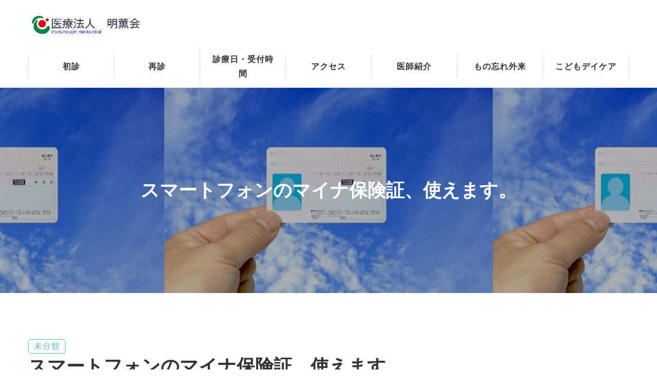

--- FILE ---
content_type: text/css
request_url: https://meikunkai.com/wp-content/themes/template097212-/style.css
body_size: 83882
content:
@charset "utf-8";
/*
Theme Name: template097212
Theme URI: https://mawsdesign.com/
Description: mawsdesignテーマ
Version: 1.0
Author: mawsdesign
Author URI: https://mawsdesign.com/
Tags: mawsdesign

	mawsdesign template v1.0
	 https://mawsdesign.com/

	designed and built by mawsdesign template,

	The CSS, XHTML and design is released under GPL:
	http://www.opensource.org/licenses/gpl-license.php

*/

/*-------------------コンテンツ幅-----------------------*/

.container{
  max-width:1200px;
}






/*-------------------サイトスタイル-----------------------*/
 
body{
color:#333333;
background:#ffffff;
}
 a{
color:#4fbbe5;
}
 a:hover,
 a:active{
color:#7bd1f2;
}
 #footer{
  background:#f7f7f7;
  color:#333333;
}
 #footer a{
  color:#333333;  
}
 #footer a:hover{
  color:#4fbbe5;  
}


/*-------------------余白の設定-----------------------*/

/* margin */
.m-ll{margin:90px!important;}
.mt-ll{margin-top:90px!important;}
.mb-ll{margin-bottom:90px!important;}
.ml-ll{margin-left:90px!important;}
.mr-ll{margin-right:90px!important;}
.m-l{margin:60px!important;}
.mt-l{margin-top:60px!important;}
.mb-l{margin-bottom:60px!important;}
.ml-l{margin-left:60px!important;}
.mr-l{margin-right:60px!important;}
.m-mm{margin:45px!important;}
.mt-mm{margin-top:45px!important;}
.mb-mm{margin-bottom:45px!important;}
.ml-mm{margin-left:45px!important;}
.mr-mm{margin-right:45px!important;}
.m-m{margin:30px!important;}
.mt-m{margin-top:30px!important;}
.mb-m{margin-bottom:30px!important;}
.ml-m{margin-left:30px!important;}
.mr-m{margin-right:30px!important;}
.m-s{margin:15px!important;}
.mt-s{margin-top:15px!important;}
.mb-s{margin-bottom:15px!important;}
.ml-s{margin-left:15px!important;}
.mr-s{margin-right:15px!important;}
.m-ss{margin:10px!important;}
.mt-ss{margin-top:10px!important;}
.mb-ss{margin-bottom:10px!important;}
.ml-ss{margin-left:10px!important;}
.mr-ss{margin-right:10px!important;}
/* padding */
.p-llp{padding:15%!important;}
.pt-llp{padding-top:15%!important;}
.pb-llp{padding-bottom:15%!important;}
.pl-llp{padding-left:15%!important;}
.pr-llp{padding-right:15%!important;}
.p-ll{padding:90px!important;}
.pt-ll{padding-top:90px!important;}
.pb-ll{padding-bottom:90px!important;}
.pl-ll{padding-left:90px!important;}
.pr-ll{padding-right:90px!important;}
.p-l{padding:60px!important;}
.p-lp{padding:10%!important;}
.pt-lp{padding-top:10%!important;}
.pb-lp{padding-bottom:10%!important;}
.pl-lp{padding-left:10%!important;}
.pr-lp{padding-right:10%!important;}
.pt-l{padding-top:60px!important;}
.pb-l{padding-bottom:60px!important;}
.pl-l{padding-left:60px!important;}
.pr-l{padding-right:60px!important;}
.p-mm{padding:45px!important;}
.p-mmp{padding:7%!important;}
.pt-mmp{padding-top:7%!important;}
.pb-mmp{padding-bottom:7%!important;}
.pl-mmp{padding-left:7%!important;}
.pr-mmp{padding-right:7%!important;}
.pt-mm{padding-top:45px!important;}
.pb-mm{padding-bottom:45px!important;}
.p-m{padding:30px!important;}
.p-mp{padding:5%!important;}
.pt-mp{padding-top:5%!important;}
.pb-mp{padding-bottom:5%!important;}
.pl-mp{padding-left:5%!important;}
.pr-mp{padding-right:5%!important;}
.pt-m{padding-top:30px!important;}
.pb-m{padding-bottom:30px!important;}
.pl-m{padding-left:30px!important;}
.pr-m{padding-right:30px!important;}
.p-s{padding:15px!important;}
.p-sp{padding:3%!important;}
.pt-sp{padding-top:3%!important;}
.pb-sp{padding-bottom:3%!important;}
.pl-sp{padding-left:3%!important;}
.pr-sp{padding-right:3%!important;}
.pt-s{padding-top:15px!important;}
.pb-s{padding-bottom:15px!important;}
.pl-s{padding-left:15px!important;}
.pr-s{padding-right:15px!important;}
.p-ss{padding:10px!important;}
.p-ssp{padding:1%!important;}
.pt-ssp{padding-top:1%!important;}
.pb-ssp{padding-bottom:1%!important;}
.pl-ssp{padding-left:1%!important;}
.pr-ssp{padding-right:1%!important;}
.pt-ss{padding-top:10px!important;}
.pb-ss{padding-bottom:10px!important;}
.pl-ss{padding-left:10px!important;}
.pr-ss{padding-right:10px!important;}

.archive.container,
.single.container,
.section-ll{
  padding-top:90px;
  padding-bottom:90px;
}
.section-l{
  padding-top:60px;
  padding-bottom:60px;
}
.section-mm{
  padding-top:45px;
  padding-bottom:45px;
}
.section-m{
  padding-top:30px;
  padding-bottom:30px;
}
.section-s{
  padding-top:15px;
  padding-bottom:15px;
}
.section-ss{
  padding-top:10px;
  padding-bottom:10px;
}
.btn-box{
  margin-top:30px;
}
.post-box h1{
  margin-top:60px;
  margin-bottom:45px;
}
.post-box h2{
  margin-top:45px;
  margin-bottom:30px;
}
.post-box h3{
  margin-top:45px;
  margin-bottom:30px;
}
.post-box h4{
  margin-top:30px;
  margin-bottom:15px;
}
.col-mb-m div[class*="col-"] {
  margin-bottom:30px;
}
.col-mb-s div[class*="col-"] {
  margin-bottom:15px;
}
.col-mb-ss div[class*="col-"] {
  margin-bottom:10px;
}



/*-------------------文字間・行間-----------------------*/


/*--bodyのスタイル--*/
body{
line-height:1.8;
letter-spacing:normal;
text-align:justify;
}
 p{
padding:0.5em 0;
}
 .lh-ll{
line-height:2.5!important;
}
 .lh-l{
line-height:2!important;
}
 .lh-mm{
line-height:1.8!important;
}
 .lh-m{
line-height:1.5!important;
}
 .lh-s{
line-height:1.3!important;
}
 .lh-ss{
line-height:1.1!important;
}
 .ls-l{
letter-spacing:3px!important;
}
 .ls-m{
letter-spacing:normal!important;
}
 .ls-s{
letter-spacing:-3px;!important;
}



/*-------------------書体-----------------------*/

 body{
 	font-family: 'Noto Serif', 'Sawarabi Mincho', serif;font-family: "游ゴシック体", YuGothic, "游ゴシック", "Yu Gothic", "メイリオ", sans-serif;
	font-weight: 500;
}




/*-------------------文字サイズ-----------------------*/

body{font-size:16px;}
 h1{font-size:36px;}
 h2{font-size:28px;}
 h3{font-size:20px;}
 h4{font-size:16px;}
 .fs-ss{font-size:12px;}
 .fs-s{font-size:14px;}
 .fs-m{font-size:16px;}
 .fs-mm{font-size:20px;}
 .fs-l{font-size:28px;}
 .fs-ll{font-size:36px;}
 .fs-3l{font-size:42px;}

 

/*-------------------トップ見出し-----------------------*/
 
 .title-top{
  text-align:center;
}
 .title-top span{
	display:block;
	font-size:12px;
	font-weight:normal;
}


/*-------------------リンクスタイル-----------------------*/

a{
  text-decoration:none;  
}
main p a{
  text-decoration:underline;
}






/*-------------------見出し１-----------------------*/
 
 .title1 , 
 .post-contents h1 {
  position:relative;
  padding:1em 0;
  text-align:center;
}
 .title1:after,
 .post-contents h1:after{
    content: "";
    position: absolute;
	background: linear-gradient(110deg, #4fbbe5 0%, #9bdff2 50%, #edf8fa 100%);
    top: 0%;
    left: 50%;
    height: 0.1em;
    width: 3em;
    margin-left: -1.5em;
}


/*-------------------見出し２-----------------------*/

 .title2,
 .post-contents h2{
  padding: 0 10px;
  border-left:3px solid #4fbbe5;
}



/*-------------------見出し３-----------------------*/
 
 .title3, 
 .post-contents h3{
color:#4fbbe5;
background:#ffffff;
}


/*-------------------見出し４-----------------------*/
 
 .title4, 
 .post-contents h4{
color:#ffffff;
background:#4fbbe5;
}


/*-------------------見出しの書式-----------------------*/

 #wrapper h1,
 #wrapper h2,
 #wrapper h3,
 #wrapper h4{
  line-height:1.4;
}




/*-------------------見出し５-----------------------*/
 
 .title5, 
 .post-contents h5{
color:#4fbbe5;
background:#ffffff;
}





/*-------------------ヘッダーレイアウト-----------------------*/

header{
    background:#ffffff;
    width: 100%;
    z-index: 999;
}
header > .container{
    display: flex;
    align-items :center;
    padding-top:15px;
    padding-bottom:15px;
}
.logo{
    width:20%;
}
.header-right{
    width:80%;
}
.desktop-nav{
    width:100%;
}
.desktop-nav.fixed{
  position:fixed;
  top:0;
  left:0;
  z-index: 999;
}


/*-------------------ヘッダー装飾スタイル１-----------------------*/
 
 header{
  background:rgba(255,255,255,0.0);
  transition: 0.5s ;
}
 header.stick,
 header.stick .desktop-nav .sub-menu{
  background:#ffffff;
  transition: 0.5s ;
}

 

 


/*-------------------メニューレイアウト-----------------------*/

 .desktop-nav ul{
    display:flex;
    flex-wrap:wrap;/*折り返しあり*/
    align-items: center;
    justify-content: flex-end;/*右寄せ　指定しなければ左寄せになる*/
}
 .desktop-nav li {
    position: relative;
  	padding:0 5px;
}
 .desktop-nav li a {
  	text-align:center;
  	text-decoration:none;
    display:inline-block;
    padding:0.5em 1em;
    font-weight: bold;
    letter-spacing: 1px;
}
 .desktop-nav li span {
    display:block;
    text-align:center;
    font-size:0.8em;
}
 .desktop-nav li:hover > ul{
    box-shadow: 5px 0px 10px 3px rgba(0,0,0,0.3);
    -moz-box-shadow: 5px 0px 10px 3px rgba(0,0,0,0.3);
    -webkit-box-shadow: 5px 0px 10px 3px rgba(0,0,0,0.3);
}
 .desktop-nav li:hover > ul > li {
    overflow: visible;
    height: auto;
}
/*--子要素の指定
----------------------------------*/
 .desktop-nav li ul {
    position: absolute;
    z-index: 100;
    top: 100%;
    left: 0;
    width: 12em;
    margin: 0;
    padding: 0;
    transition: .2s;
}
/*
 .desktop-nav .navbar-nav > li:last-child > ul {
    position: absolute;
    left: -5em;
    right: 0;
}
*/
 .desktop-nav li ul li {
    overflow: hidden;
    width: 100%;
    height: 0;
    padding: 0; 
    margin: 0; 
}
 .desktop-nav li ul li a {
    display:block;
    text-align: left;
    padding:0.5em;;
    border-right: none; 
}
/*--孫要素の指定
----------------------------------*/
 .desktop-nav li ul li ul {
    top: 0;
    left: 100%;
}
/*--menu矢印 fontawsome--*/
.navbar-nav > .menu-item-has-children > a{
/*	padding-right:2em;*/
}
.navbar-nav > .menu-item-has-children > a{
	position:relative;
}
.navbar-nav > .menu-item-has-children > a:after{ 
	position:absolute;
	top:50%;
	right:0px;
	font-family: 'Font Awesome 5 Free';
	content:'\f078';
	margin-top:-0.9em;
	font-size: 0.8em;
    font-weight: bold;
}
.navbar-nav > .menu-item-has-children > .menu-item-has-children > a:after{ 
	display: inline-block;
	margin: 0 0.5em 0;
	font-family: 'Font Awesome 5 Free';
	content:'\f105';
	font-weight: bold;
	font-size: 0.8em;
}
/*--ボタンアイコン
----------------------------------*/
.icon-font a{
	position:relative;
	padding-left:2em!important;
}
.icon-font a:after{
	position:absolute;
	top:50%;
	left:0.7em;
	font-family: 'Font Awesome 5 Free';
	margin-top:-0.85em;
	font-size: 0.8em;
    font-weight: bold;
}
.icon-cart a:after{
	content:'\f07a';
}
.icon-login a:after{
	content:'\f2f6';
}
.icon-regist a:after{
	content:'\f007';
}
.icon-mail a:after{
	content:'\f0e0';
}
.mobile-nav{
    display: none;
}


/*-------------------メニューレイアウトの調整-----------------------*/

 .desktop-nav ul{
    display:flex;
  	flex-wrap:nowrap;
}
 .desktop-nav li {
  	width:100%;
  	text-align:center;
}
 .desktop-nav li ul{
  	flex-wrap:wrap;
}


/*-------------------メニュー装飾スタイル-----------------------*/

.desktop-nav{
  background:#ffffff;
}
 .desktop-nav ul li{
  border-left:1px dashed #cccccc;
}
 .desktop-nav ul li:last-child{
  border-right:1px dashed #cccccc;
}
/*--子要素
----------------------------------*/
 .desktop-nav li ul {
  background:#ffffff;
}
/*--孫要素
----------------------------------*/
 .desktop-nav li ul li ul {
  background:#ffffff;
}


/*-------------------メニューリンク装飾スタイル-----------------------*/

 .desktop-nav li a{
  position:relative;
  color:#333333;
}
 .desktop-nav li a::before{
  position: absolute;
  bottom: 0px;
  left: 0;
  content: '';
  width: 100%;
  height: 1px;
  border-bottom:1px solid #333333;
  transform: scale(0, 1);
  transform-origin: left top;
  transition: transform .3s;
}

 .desktop-nav li.current-menu-item a::before,
 .desktop-nav li a:hover::before {
  transform: scale(1, 1);
}
 .desktop-nav li.current-menu-item a,
 .desktop-nav li.current-menu-item a::before,
 .desktop-nav li a:hover,
 .desktop-nav li a:hover::before{
  color:#7bd1f2;
  border-color:#7bd1f2;
}
 .desktop-nav li:hover > ul{
  background:#ffffff;
}



 
 
 

 

/*-------------------toggleスタイル-----------------------*/

    /*スマホ時のメニューボタンのスタイル
    ---------------------------------------------*/
     .toggle{
        padding: 10px 0px;
    }
     .menu-btn {
        overflow: hidden;
        display: block;
        position: relative;
        z-index: 0;
        height: 30px;
        cursor: pointer;
    }
     .menu-btn span,
     .menu-btn::before,
     .menu-btn::after {
        display: block;
        position: absolute;
        top: 0;
        bottom: 0;
        left:0;
        right: 0;
        width: 30px;
        height: 2px;/*線の太さを変える*/
        margin: auto;
        background: #4fbbe5;
    }
     .menu-btn span {
        overflow: hidden;
        z-index: 1;
        color: #4fbbe5;
    }
     .menu-btn::before {
        z-index: 2;
        transform: translate(0, -12px);
        content: "";
    }
     .menu-btn::after {
        z-index: 2;
        transform: translate(0, 12px);
        content: "";
    }
     .menu-btn span {
        opacity: 1;
        transition: opacity 150ms 50ms;
    }
     .menu-btn::before,
     .menu-btn::after {
        transition: transform 200ms;
    }
     .menu-btn.active span {
        opacity: 0;
        transition: opacity 150ms;
    }
     .menu-btn.active::before {
        transform: rotate(45deg);
    }
     .menu-btn.active::after {
        transform: rotate(-45deg);
    }
     .menu-text{
        display:block;
        font-size:0.7em;
        width:100%;
        text-align:center;
        line-height:1;
        margin-top:5px;
      	color:#333333;
    }



 

/*-------------------インデックスページ（index.php）-----------------------*/
 
.page-header.index-page{
	background:#4fbbe5;
}

 


 




/*-------------------カスタムページ（page-custom2.php）-----------------------*/
 
.column-2-page.container{
  padding-top:90px;
  padding-bottom:90px;
}

 



/*-------------------一覧ページ(archive.php)-----------------------*/
 
.page-header.archive-page{
	background:#4fbbe5;
}


/*-------------------検索スタイル-----------------------*/
#searchStyle {
  position: relative;
  width: 100%;
  overflow: hidden;
  height: 3em; }
  #searchStyle #s {
    width: 100%;
    height: 100%;
    box-sizing: border-box;
    padding: 0 6em 0 0.5em;
    position: absolute;
    top: 0;
    left: 0;
    border: 1px solid #ffa21b1;
    border-radius: 5px; }
  #searchStyle #searchButton {
    position: absolute;
    margin: 0;
    top: 50%;
    right: 5px;
    margin-top: -1em; }
  #searchStyle i {
    font-size: 1.5em; }

/*-------------------左サイド内リスト-----------------------*/
 #left .widget_archive ul, #left .widget_recent_comments ul, #left .widget_recent_entries ul, #left .widget_text ul, #left .widget_categories ul, #left .widget_nav_menu ul, #left .widget_meta ul, #left .widget_welcart_category ul, #left .widget_welcart_page ul, #left .widget_welcart_bestseller ul, #left .usces_recent_entries ul{
padding:0px;
margin:0px;
list-style:none;
/*line-height:1;*/
}
 #left .widget_archive ul li,
 #left .widget_recent_comments ul li,
 #left .widget_recent_entries ul li,
 #left .widget_text ul li,
 #left .widget_categories ul li,
 #left .widget_nav_menu ul li,
 #left .widget_meta ul li,
 #left .widget_welcart_category ul li,
 #left .widget_welcart_page ul li,
 #left .widget_welcart_bestseller ul li,
 #left .usces_recent_entries ul li{
	width:100%;
	padding:0px;
	position:relative;
}
 #left .widget_archive ul li span,
 #left .widget_archive ul li a ,
 #left .widget_recent_comments ul li span,
 #left .widget_recent_comments ul li a ,
 #left .widget_recent_entries ul li span,
 #left .widget_recent_entries ul li a ,
 #left .widget_text ul li span,
 #left .widget_text ul li a ,
 #left .widget_categories ul li span,
 #left .widget_categories ul li a ,
 #left .widget_nav_menu ul li span,
 #left .widget_nav_menu ul li a ,
 #left .widget_meta ul li span,
 #left .widget_meta ul li a ,
 #left .widget_welcart_category ul li span,
 #left .widget_welcart_category ul li a ,
 #left .widget_welcart_page ul li span,
 #left .widget_welcart_page ul li a ,
 #left .widget_welcart_bestseller ul li span,
 #left .widget_welcart_bestseller ul li a ,
 #left .usces_recent_entries ul li span,
 #left .usces_recent_entries ul li a {
	color:#333333;
	display:block;
	padding:10px 30px 10px 10px;
	border-bottom:solid 1px #eee;
}
 #left .widget_archive ul li a:hover ,
 #left .widget_recent_comments ul li a:hover ,
 #left .widget_recent_entries ul li a:hover ,
 #left .widget_text ul li a:hover ,
 #left .widget_categories ul li a:hover ,
 #left .widget_nav_menu ul li a:hover ,
 #left .widget_meta ul li a:hover ,
 #left .widget_welcart_category ul li a:hover ,
 #left .widget_welcart_page ul li a:hover ,
 #left .widget_welcart_bestseller ul li a:hover ,
 #left .usces_recent_entries ul li a:hover {
	color:#4fbbe5;
}
/*--リストマークのスタイル--*/
 #left .widget_archive ul li a:after,
/*--リストマークのスタイル--*/
 #left .widget_recent_comments ul li a:after,
/*--リストマークのスタイル--*/
 #left .widget_recent_entries ul li a:after,
/*--リストマークのスタイル--*/
 #left .widget_text ul li a:after,
/*--リストマークのスタイル--*/
 #left .widget_categories ul li a:after,
/*--リストマークのスタイル--*/
 #left .widget_nav_menu ul li a:after,
/*--リストマークのスタイル--*/
 #left .widget_meta ul li a:after,
/*--リストマークのスタイル--*/
 #left .widget_welcart_category ul li a:after,
/*--リストマークのスタイル--*/
 #left .widget_welcart_page ul li a:after,
/*--リストマークのスタイル--*/
 #left .widget_welcart_bestseller ul li a:after,
/*--リストマークのスタイル--*/
 #left .usces_recent_entries ul li a:after{
display: block;
position: absolute;
top: 50%;
right: 0.5em;
width: 0.5em;
height: 0.5em;
margin-top:-0.3em;
border-top: solid 2px #4fbbe5;
border-right: solid 2px #4fbbe5;
-webkit-transform: rotate(45deg);
transform: rotate(45deg);
content: "";
}

 
 

/*-------------------メインコンテンツ内リスト-----------------------*/

 main .widget_archive ul,
 main .widget_recent_comments ul,
 main .widget_recent_entries ul,
 main .widget_text ul,
 main .widget_categories ul,
 main .widget_nav_menu ul,
 main .widget_meta ul,
 main .widget_welcart_category ul,
 main .widget_welcart_page ul,
 main .widget_welcart_bestseller ul,
 main .usces_recent_entries ul{
padding:0;
margin:0;
}
 main .widget_archive ul li span,
 main .widget_recent_comments ul li span,
 main .widget_recent_entries ul li span,
 main .widget_text ul li span,
 main .widget_categories ul li span,
 main .widget_nav_menu ul li span,
 main .widget_meta ul li span,
 main .widget_welcart_category ul li span,
 main .widget_welcart_page ul li span,
 main .widget_welcart_bestseller ul li span,
 main .usces_recent_entries ul li span{
color:#333333;
}
 main .widget_archive ul li:hover ,
 main .widget_recent_comments ul li:hover ,
 main .widget_recent_entries ul li:hover ,
 main .widget_text ul li:hover ,
 main .widget_categories ul li:hover ,
 main .widget_nav_menu ul li:hover ,
 main .widget_meta ul li:hover ,
 main .widget_welcart_category ul li:hover ,
 main .widget_welcart_page ul li:hover ,
 main .widget_welcart_bestseller ul li:hover ,
 main .usces_recent_entries ul li:hover {
text-decoration:none;
}
 main .widget_archive ul li,
 main .widget_recent_comments ul li,
 main .widget_recent_entries ul li,
 main .widget_text ul li,
 main .widget_categories ul li,
 main .widget_nav_menu ul li,
 main .widget_meta ul li,
 main .widget_welcart_category ul li,
 main .widget_welcart_page ul li,
 main .widget_welcart_bestseller ul li,
 main .usces_recent_entries ul li{
position: relative;
padding:10px 0 10px 1.3em;
}
 main .widget_archive ul li a,
 main .widget_recent_comments ul li a,
 main .widget_recent_entries ul li a,
 main .widget_text ul li a,
 main .widget_categories ul li a,
 main .widget_nav_menu ul li a,
 main .widget_meta ul li a,
 main .widget_welcart_category ul li a,
 main .widget_welcart_page ul li a,
 main .widget_welcart_bestseller ul li a,
 main .usces_recent_entries ul li a{
display:block;
}
/*--リストマークの●型スタイル--*/
 main .widget_archive ul li:before  ,
/*--リストマークの●型スタイル--*/
 main .widget_recent_comments ul li:before  ,
/*--リストマークの●型スタイル--*/
 main .widget_recent_entries ul li:before  ,
/*--リストマークの●型スタイル--*/
 main .widget_text ul li:before  ,
/*--リストマークの●型スタイル--*/
 main .widget_categories ul li:before  ,
/*--リストマークの●型スタイル--*/
 main .widget_nav_menu ul li:before  ,
/*--リストマークの●型スタイル--*/
 main .widget_meta ul li:before  ,
/*--リストマークの●型スタイル--*/
 main .widget_welcart_category ul li:before  ,
/*--リストマークの●型スタイル--*/
 main .widget_welcart_page ul li:before  ,
/*--リストマークの●型スタイル--*/
 main .widget_welcart_bestseller ul li:before  ,
/*--リストマークの●型スタイル--*/
 main .usces_recent_entries ul li:before  {
display: block;
content: "";
position: absolute;
top: 10px;
left: 0em;
width: 0.8em;
height: 0.8em;
border-radius: 50%;
background: #4fbbe5;
  margin-top:0.4em;
  line-height:1;
}
/*--リストマークの矢印型スタイル--*/
 main .widget_archive ul li:after  ,
/*--リストマークの矢印型スタイル--*/
 main .widget_recent_comments ul li:after  ,
/*--リストマークの矢印型スタイル--*/
 main .widget_recent_entries ul li:after  ,
/*--リストマークの矢印型スタイル--*/
 main .widget_text ul li:after  ,
/*--リストマークの矢印型スタイル--*/
 main .widget_categories ul li:after  ,
/*--リストマークの矢印型スタイル--*/
 main .widget_nav_menu ul li:after  ,
/*--リストマークの矢印型スタイル--*/
 main .widget_meta ul li:after  ,
/*--リストマークの矢印型スタイル--*/
 main .widget_welcart_category ul li:after  ,
/*--リストマークの矢印型スタイル--*/
 main .widget_welcart_page ul li:after  ,
/*--リストマークの矢印型スタイル--*/
 main .widget_welcart_bestseller ul li:after  ,
/*--リストマークの矢印型スタイル--*/
 main .usces_recent_entries ul li:after  {
display: block;
position: absolute;
top: 10px;
left: 0.1em;
width: .4em;
height: .4em;
border-top: solid .1em #ffffff;
border-right: solid .1em #ffffff;
-webkit-transform: rotate(45deg);
transform: rotate(45deg);
content: "";
  margin-top:0.6em;
  line-height:1;
}
 main .widget_archive ul li ul,
 main .widget_recent_comments ul li ul,
 main .widget_recent_entries ul li ul,
 main .widget_text ul li ul,
 main .widget_categories ul li ul,
 main .widget_nav_menu ul li ul,
 main .widget_meta ul li ul,
 main .widget_welcart_category ul li ul,
 main .widget_welcart_page ul li ul,
 main .widget_welcart_bestseller ul li ul,
 main .usces_recent_entries ul li ul{
margin:0.5em  0 -0.5em 0;
}



/*-------------------シングルパーツ(content.php)-----------------------*/

.nav-box {
  margin: 0.5em 0;
  padding: 0.5em 0;
}
.nav-box .prev {
  width: 49%;
  float: left;
  text-align: left;
}
.nav-box .next {
  width: 49%;
float: right;
text-align: right;
}







/*-------------------単一スタイル-----------------------*/
 

.date-label{
  padding-bottom:15px;
  color:#aaa;
}
.post-contents{
  border-top:1px solid #ccc;
  border-bottom:1px solid #ccc;
  margin-top:15px;
  margin-bottom:15px;
  padding-top:15px;
  padding-bottom:15px;
}


 



/*-------------------右サイド内リスト-----------------------*/
 #right .widget_archive ul, #right .widget_recent_comments ul, #right .widget_recent_entries ul, #right .widget_text ul, #right .widget_categories ul, #right .widget_nav_menu ul, #right .widget_meta ul, #right .widget_welcart_category ul, #right .widget_welcart_page ul, #right .widget_welcart_bestseller ul, #right .usces_recent_entries ul{
padding:0px;
margin:0px;
list-style:none;
/*line-height:1;*/
}
 #right .widget_archive ul li,
 #right .widget_recent_comments ul li,
 #right .widget_recent_entries ul li,
 #right .widget_text ul li,
 #right .widget_categories ul li,
 #right .widget_nav_menu ul li,
 #right .widget_meta ul li,
 #right .widget_welcart_category ul li,
 #right .widget_welcart_page ul li,
 #right .widget_welcart_bestseller ul li,
 #right .usces_recent_entries ul li{
	width:100%;
	padding:0px;
	position:relative;
}
 #right .widget_archive ul li span,
 #right .widget_archive ul li a ,
 #right .widget_recent_comments ul li span,
 #right .widget_recent_comments ul li a ,
 #right .widget_recent_entries ul li span,
 #right .widget_recent_entries ul li a ,
 #right .widget_text ul li span,
 #right .widget_text ul li a ,
 #right .widget_categories ul li span,
 #right .widget_categories ul li a ,
 #right .widget_nav_menu ul li span,
 #right .widget_nav_menu ul li a ,
 #right .widget_meta ul li span,
 #right .widget_meta ul li a ,
 #right .widget_welcart_category ul li span,
 #right .widget_welcart_category ul li a ,
 #right .widget_welcart_page ul li span,
 #right .widget_welcart_page ul li a ,
 #right .widget_welcart_bestseller ul li span,
 #right .widget_welcart_bestseller ul li a ,
 #right .usces_recent_entries ul li span,
 #right .usces_recent_entries ul li a {
	color:#333333;
	display:block;
	padding:10px 30px 10px 10px;
	border-bottom:solid 1px #eee;
}
 #right .widget_archive ul li a:hover ,
 #right .widget_recent_comments ul li a:hover ,
 #right .widget_recent_entries ul li a:hover ,
 #right .widget_text ul li a:hover ,
 #right .widget_categories ul li a:hover ,
 #right .widget_nav_menu ul li a:hover ,
 #right .widget_meta ul li a:hover ,
 #right .widget_welcart_category ul li a:hover ,
 #right .widget_welcart_page ul li a:hover ,
 #right .widget_welcart_bestseller ul li a:hover ,
 #right .usces_recent_entries ul li a:hover {
	color:#4fbbe5;
}
/*--リストマークのスタイル--*/
 #right .widget_archive ul li a:after,
/*--リストマークのスタイル--*/
 #right .widget_recent_comments ul li a:after,
/*--リストマークのスタイル--*/
 #right .widget_recent_entries ul li a:after,
/*--リストマークのスタイル--*/
 #right .widget_text ul li a:after,
/*--リストマークのスタイル--*/
 #right .widget_categories ul li a:after,
/*--リストマークのスタイル--*/
 #right .widget_nav_menu ul li a:after,
/*--リストマークのスタイル--*/
 #right .widget_meta ul li a:after,
/*--リストマークのスタイル--*/
 #right .widget_welcart_category ul li a:after,
/*--リストマークのスタイル--*/
 #right .widget_welcart_page ul li a:after,
/*--リストマークのスタイル--*/
 #right .widget_welcart_bestseller ul li a:after,
/*--リストマークのスタイル--*/
 #right .usces_recent_entries ul li a:after{
display: block;
position: absolute;
top: 50%;
right: 0.5em;
width: 0.5em;
height: 0.5em;
margin-top:-0.3em;
border-top: solid 2px #4fbbe5;
border-right: solid 2px #4fbbe5;
-webkit-transform: rotate(45deg);
transform: rotate(45deg);
content: "";
}

 

/*-------------------右サイド見出し-----------------------*/
 
 .title-right-side{
	color:#333333;
	border-bottom:1px solid #4fbbe5;
}

 












/*-------------------一覧スタイル-----------------------*/
 
.archive-list .list-contents{
  padding:10px 0;
}
.archive-list .tag-box,
.archive-list .category-box{
  padding:10px 0;
  font-size:0.8em;
}
.archive-list .btn-box{
  text-align:right;
}






/*-------------------一覧レイアウト-----------------------*/

.archive-list{
  display:flex;
  flex-wrap:wrap;
}
.archive-list li{
  width:49%;
  margin-left:2%;
  margin-bottom:15px;
}
.archive-list li:nth-child(2n+1) {
  margin-left: 0;
}




 


 

/*-------------------最近の投稿(画像無し)-----------------------*/

.recent-posts{
  padding:10px;  
}
.recent-posts li{
  border-bottom:1px dotted #4fbbe5;
  padding:10px 0;
}
.recent-posts li .title,
.recent-posts li .date{
  display:inline-block;
}
.recent-posts li .date{
  width:20%;
}
.recent-posts li .category-box{
  padding:10px 0;
}





/*-------------------テーブルスタイル-----------------------*/
.tableStyle {
  border-collapse: collapse;
  width: 100%; }
  .tableStyle th {
    padding: 10px; }
  .tableStyle tr th,
  .tableStyle td {
    padding: 10px;
    border-bottom-width: 1px;
    border-bottom-style: solid;
    border-bottom-color: #4fbbe5;
}
.tableStyle tr td{
    border-bottom-color: #ccc;  
}



/*-------------------テーブルレイアウト-----------------------*/

.tableLayout {
  table-layout: fixed;/*IEなどで、テーブル内でinputを使うと、はみ出る不具合を防ぐ*/
  border-collapse: collapse;
  border-spacing: 0; }
.tableLayout th, .tableLayout td {
  padding: 10px; }
@media screen and (max-width: 1000px) {
  .tableLayout th, .tableLayout td {
    display: block; } }


 



/*-------------------inputボタンスタイル-----------------------*/

input[type="submit"],input[type="button"] {
  display: inline-block;
  transition: all 0.5s;
  text-transform: uppercase;
  text-decoration:none;
  letter-spacing: 1px;
  font-weight: 400;
  background: #4fbbe5;
  border: 1px solid #4fbbe5;
  border-radius:5px;
  color: #ffffff; }

  input[type="submit"]:hover,input[type="button"]:hover {
    background: #ffffff;
    text-decoration:none;
    color: #4fbbe5; }




/*-------------------アンカーボタンスタイル-----------------------*/

a.btn-main,button.btn-main,.desktop-nav li.btn-main a,input[type="button"].btn-main,input[type="submit"].btn-main {
  display: inline-block;
  transition: all 0.5s;
  text-transform: uppercase;
  text-decoration:none;
  letter-spacing: 1px;
  font-weight: 400;
  background: #4fbbe5;
  border: 1px solid #4fbbe5;
  border-radius:5px;
  color: #ffffff; }

  a.btn-main:hover,button.btn-main:hover,.desktop-nav li.btn-main a:hover,input[type="button"].btn-main:hover,input[type="submit"].btn-main:hover {
    background: #ffffff;
    text-decoration:none;
    color: #4fbbe5; }




/*-------------------ボタンサイズ-----------------------*/

 .btn-s{
line-height:1;
padding:5px 10px!important;
}
 input[type="submit"],
 input[type="button"],
 .btn-m{
line-height:1;
padding:10px 20px;
}
 .btn-l{
line-height:1;
padding:20px 40px;
}
 .btn-ll{
line-height:1;
padding:30px 60px;
}




/*-------------------アクセントボタン-----------------------*/

a.btn-accent,button.btn-accent,.desktop-nav li.btn-accent a,input[type="button"].btn-accent,input[type="submit"].btn-accent {
  display: inline-block;
  transition: all 0.5s;
  text-transform: uppercase;
  text-decoration:none;
  letter-spacing: 1px;
  font-weight: 400;
  background: #ffa21b;
  border: 1px solid #ffa21b;
  border-radius:5px;
  color: #ffffff; }

  a.btn-accent:hover,button.btn-accent:hover,.desktop-nav li.btn-accent a:hover,input[type="button"].btn-accent:hover,input[type="submit"].btn-accent:hover {
    background: #ffffff;
    text-decoration:none;
    color: #ffa21b; }




/*-------------------サブボタン-----------------------*/

a.btn-sub,button.btn-sub,.desktop-nav li.btn-sub a,input[type="button"].btn-sub,input[type="submit"].btn-sub,input[type="button"][class^="back_"],input[type="submit"][class^="back_"] {
  display: inline-block;
  transition: all 0.5s;
  text-transform: uppercase;
  text-decoration:none;
  letter-spacing: 1px;
  font-weight: 400;
  background: #9bdff2;
  border: 1px solid #9bdff2;
  border-radius:5px;
  color: #ffffff; }

  a.btn-sub:hover,button.btn-sub:hover,.desktop-nav li.btn-sub a:hover,input[type="button"].btn-sub:hover,input[type="submit"].btn-sub:hover,input[type="button"][class^="back_"]:hover,input[type="submit"][class^="back_"]:hover {
    background: #ffffff;
    text-decoration:none;
    color: #9bdff2; }




/*-------------------ページャー-----------------------*/
 .pagenation {
    margin: 1em 0;
}
 .pagenation:after,  .pagenation ul:after {
    clear: both;
    content: ".";
    display: block;
    height: 0;
    visibility: hidden;
}
 .pagenation ul {
    margin: 0;
}
 .pagenation li {
    float: left;
    list-style: none outside none;
    margin-left: 3px;
}
 .pagenation li:first-child {
    margin-left: 0;
}
 .pagenation li.active {
    background-color: #4fbbe5;
    border-radius: 5px;
    color: #ffffff;
    cursor: not-allowed;
    padding: 10px 20px;
}
 .pagenation li a {
    background: none repeat scroll 0 0 #ccc;
    border-radius: 5px;
    color: #ffffff;
    display: block;
    padding: 10px 20px;
    text-decoration: none;
    text-shadow: 0 -1px 0 rgba(0, 0, 0, 0.2);
}
 .pagenation li a:hover {
    background-color: #7bd1f2;
    color: #ffffff;
    opacity: 0.8;
    transition-duration: 500ms;
    transition-property: all;
    transition-timing-function: ease;
}

/*-------------------カテゴリースタイル-----------------------*/

.btn-category {
  display: inline-block;
  transition: all 0.5s;
  text-transform: uppercase;
  text-decoration:none;
  letter-spacing: 1px;
  font-weight: 400;
  border: 1px solid #4fbbe5;
  border-radius:5px;
  color:#4fbbe5;
  background:#ffffff;
}
  .btn-category:hover {
    background: #4fbbe5;
    text-decoration:none;
    color: #ffffff; }








/*-------------------タグスタイル-----------------------*/

.btn-tag {
  display: inline-block;
  transition: all 0.5s;
  text-transform: uppercase;
  text-decoration:none;
  letter-spacing: 1px;
  font-weight: 400;
  border: 1px solid #4fbbe5;
  border-radius:5px;
  color:#4fbbe5;
  background:#ffffff;
}
  .btn-tag:hover {
    background: #4fbbe5;
    text-decoration:none;
    color: #ffffff; }








/*-------------------リストスタイル-----------------------*/
 ul.list-style{
padding:0;
margin:0;
}
 ul.list-style li{
padding:0.5em 0.3em 0.5em 0em;
line-height:1.5em;
}
 ul.list-style li span{
color:#333333;
}

 ul.list-style li:hover {
text-decoration:none;
}

 ul.list-style li{
position: relative;
padding:0.5em 0 0.5em 1.3em;
}
 ul.list-style li a{
display:block;
}
/*--リストマークの矢印型スタイル--*/
 ul.list-style li:after  {
display: block;
position: absolute;
top: 1em;
left: 0;
width: .5em;
height: .2em;
content: "";
background:#4fbbe5;
}
 ul.list-style li ul{
margin:0.5em  0 -0.5em 0;
}

 
 

/*-------------------カレンダースタイル-----------------------*/
table#wp-calendar {
  text-align: center;
  border-collapse: collapse;
  border-top-width: 1px;
  border-right-width: 1px;
  border-top-style: solid;
  border-right-style: solid;
  border-top-color: #7bd1f2;
  border-right-color: #7bd1f2;
  width: 100%; }
  table#wp-calendar th {
    background: #4fbbe5;
    color: #ffffff;
    text-align: center;
    padding: 5px; }
  table#wp-calendar tr th {
    border-bottom-width: 1px;
    border-left-width: 1px;
    border-bottom-style: solid;
    border-left-style: solid;
    border-bottom-color: #7bd1f2;
    border-left-color: #7bd1f2; }
  table#wp-calendar td {
    text-align: center;
    padding: 5px;
    border-bottom-width: 1px;
    border-left-width: 1px;
    border-bottom-style: solid;
    border-left-style: solid;
    border-bottom-color: #7bd1f2;
    border-left-color: #7bd1f2; }
  table#wp-calendar caption {
    font-weight: bold;
    text-align: left; }
  table#wp-calendar tbody tr #today {
    background: #4fbbe5;
    color: #ffffff; }
  table#wp-calendar tbody tr #today a {
    color: #ffffff; }





/*-------------------inputスタイル-----------------------*/

 input[type="text"],
 input[type="email"],
 input[type="tel"],
 input[type="number"],
 input[type="password"],
 select,
 textarea{
color:#333333;  
border:solid 1px #ccc;
border-radius:5px;
  background:#ffffff;
}
 input:focus {
    border:solid 1px #4fbbe5;
}



/*-------------------inputレイアウト-----------------------*/

 input[type="text"],
 input[type="email"],
 input[type="password"],
 input[type="tel"],
 input[type="number"],
 select,
 textarea{
width:100%;
padding:5px 10px;
}
 input[type="tel"],
 input[type="number"],
 select{
width:auto;
}





 














/*-------------------javascript1-----------------------*/
 
.overlay-right,
.overlay-left{
  content: "";
  position: absolute;
  top:0;
/*  background: #ffffff;*/
  height: 100%;
  width: 100%;
  z-index: 999;
}
.overlay-right{
  right:0;
}
.overlay-left{
  left:0;
}
.sequence-fadeUp > span,
.sequence-fadeRight > span{
  display:inline-block;
}








 





/*-------------------javascript4-----------------------*/
 
/* sidebar追従
-----------------------------*/
#wrapper .contents-main{
    position:relative;
    align-items:flex-start;
}
#right,#left{
    positoion:absolute;
}












/*-------------------フッターレイアウト-----------------------*/

 #footer .footer-body .container{
	padding-top:30px;
	padding-bottom:30px;
}
 #copyright{
	padding-top:30px;
	padding-bottom:30px;
}
 #footer .footer-sns ul{
  display:flex;
  justify-content:center;
	padding-top:30px;
	padding-bottom:30px;  
}
 #footer .footer-sns ul li{
  padding-left:10px;  
  padding-right:10px;
  font-size:36px;
}


/*-------------------javascript5-----------------------*/

body::after {
  content: '';
  position: fixed;
  top: 0;
  left: 0;
  width: 100%;
  height: 100%;
  background-color:#fff;
  z-index: 9999;
  pointer-events: none;
  opacity: 0;
  -webkit-transition: opacity .8s ease;  /* アニメーション時間は 0.8秒 */
 -ms- transition: opacity .8s ease;
 -moz- transition: opacity .8s ease;
  transition: opacity .8s ease;
}
/*body要素に.fadeoutセレクタがある場合には、レイヤーが表示されるようにopacityを１に設定します。*/
body.fadeout::after {
  opacity: 1;
}
.mask {
  position: fixed;
  top: 0;
  left: 0;
  width: 100vw;
  height: 100vh;
  background-color:#fff;
  z-index: 9999;
  pointer-events: none;
  animation: fadeIn 1s ease 0s 1 normal;
  -webkit-animation: fadeIn 1s ease 0s 1 normal;  
  opacity: 0;
}
@keyframes fadeIn {
    0% {opacity: 1}
    100% {opacity: 0}
}
@-webkit-keyframes fadeIn {
    0% {opacity: 1}
    100% {opacity: 0}
}









/*-------------------javascript7-----------------------*/
 
#to_top {
    position: fixed;
    bottom: 20px;
    right: 15px;
  z-index:999;
}
#to_top a {
  display:inline-block;
    background-color: #4fbbe5;
    color: #ffffff;
    text-align: center;
    text-decoration: none;
    padding: 10px 20px;
  line-height:1.3;
  border-radius:5px;
  border:1px solid #ffffff;
}
#to_top a .text{
  font-size:12px;
}
#to_top a:hover {
    background-color: #7bd1f2;
    text-decoration: none;
}

 
 

/*-------------------copyrightレイアウト-----------------------*/

 #copyright{
  padding-top:15px;
  padding-bottom:15px;
}
 #copyright .copyright-left{
  text-align:left;
}
 #copyright .copyright-right{
  text-align:right;
}
 #copyright .footer-logo{
  max-height:60px;
  max-width:250px;
}




/*-------------------footer内リスト-----------------------*/
 #footer .widget_archive ul, #footer .widget_recent_comments ul, #footer .widget_recent_entries ul, #footer .widget_text ul, #footer .widget_categories ul, #footer .widget_nav_menu ul, #footer .widget_meta ul, #footer .widget_welcart_category ul, #footer .widget_welcart_page ul, #footer .widget_welcart_bestseller ul, #footer .usces_recent_entries ul{
padding:0;
margin:0;
}
 #footer .widget_archive ul li,
 #footer .widget_recent_comments ul li,
 #footer .widget_recent_entries ul li,
 #footer .widget_text ul li,
 #footer .widget_categories ul li,
 #footer .widget_nav_menu ul li,
 #footer .widget_meta ul li,
 #footer .widget_welcart_category ul li,
 #footer .widget_welcart_page ul li,
 #footer .widget_welcart_bestseller ul li,
 #footer .usces_recent_entries ul li{
padding:0.5em 0.3em 0.5em 0em;
line-height:1.5em;
}
 #footer .widget_archive ul li span,
 #footer .widget_recent_comments ul li span,
 #footer .widget_recent_entries ul li span,
 #footer .widget_text ul li span,
 #footer .widget_categories ul li span,
 #footer .widget_nav_menu ul li span,
 #footer .widget_meta ul li span,
 #footer .widget_welcart_category ul li span,
 #footer .widget_welcart_page ul li span,
 #footer .widget_welcart_bestseller ul li span,
 #footer .usces_recent_entries ul li span{
color:#333333;
}

 #footer .widget_archive ul li:hover ,

 #footer .widget_recent_comments ul li:hover ,

 #footer .widget_recent_entries ul li:hover ,

 #footer .widget_text ul li:hover ,

 #footer .widget_categories ul li:hover ,

 #footer .widget_nav_menu ul li:hover ,

 #footer .widget_meta ul li:hover ,

 #footer .widget_welcart_category ul li:hover ,

 #footer .widget_welcart_page ul li:hover ,

 #footer .widget_welcart_bestseller ul li:hover ,

 #footer .usces_recent_entries ul li:hover {
text-decoration:none;
}

 #footer .widget_archive ul li,
 #footer .widget_recent_comments ul li,
 #footer .widget_recent_entries ul li,
 #footer .widget_text ul li,
 #footer .widget_categories ul li,
 #footer .widget_nav_menu ul li,
 #footer .widget_meta ul li,
 #footer .widget_welcart_category ul li,
 #footer .widget_welcart_page ul li,
 #footer .widget_welcart_bestseller ul li,
 #footer .usces_recent_entries ul li{
position: relative;
padding:0.5em 0 0.5em 1.3em;
}
 #footer .widget_archive ul li a,
 #footer .widget_recent_comments ul li a,
 #footer .widget_recent_entries ul li a,
 #footer .widget_text ul li a,
 #footer .widget_categories ul li a,
 #footer .widget_nav_menu ul li a,
 #footer .widget_meta ul li a,
 #footer .widget_welcart_category ul li a,
 #footer .widget_welcart_page ul li a,
 #footer .widget_welcart_bestseller ul li a,
 #footer .usces_recent_entries ul li a{
display:block;
}
/*--リストマークの矢印型スタイル--*/
 #footer .widget_archive ul li:after  ,
/*--リストマークの矢印型スタイル--*/
 #footer .widget_recent_comments ul li:after  ,
/*--リストマークの矢印型スタイル--*/
 #footer .widget_recent_entries ul li:after  ,
/*--リストマークの矢印型スタイル--*/
 #footer .widget_text ul li:after  ,
/*--リストマークの矢印型スタイル--*/
 #footer .widget_categories ul li:after  ,
/*--リストマークの矢印型スタイル--*/
 #footer .widget_nav_menu ul li:after  ,
/*--リストマークの矢印型スタイル--*/
 #footer .widget_meta ul li:after  ,
/*--リストマークの矢印型スタイル--*/
 #footer .widget_welcart_category ul li:after  ,
/*--リストマークの矢印型スタイル--*/
 #footer .widget_welcart_page ul li:after  ,
/*--リストマークの矢印型スタイル--*/
 #footer .widget_welcart_bestseller ul li:after  ,
/*--リストマークの矢印型スタイル--*/
 #footer .usces_recent_entries ul li:after  {
display: block;
position: absolute;
top: 1em;
left: 0;
width: .5em;
height: .2em;
content: "";
background:#4fbbe5;
}
 #footer .widget_archive ul li ul,
 #footer .widget_recent_comments ul li ul,
 #footer .widget_recent_entries ul li ul,
 #footer .widget_text ul li ul,
 #footer .widget_categories ul li ul,
 #footer .widget_nav_menu ul li ul,
 #footer .widget_meta ul li ul,
 #footer .widget_welcart_category ul li ul,
 #footer .widget_welcart_page ul li ul,
 #footer .widget_welcart_bestseller ul li ul,
 #footer .usces_recent_entries ul li ul{
margin:0.5em  0 -0.5em 0;
}

 
 
 


/*-------------------コンポーネント-----------------------*/

.big-btn-sub,
.big-btn-main{
  position:relative;
  background:rgba(255, 255, 255, 0.5);
  color:#4fbbe5;
  border: 4px #4fbbe5 solid;
  border-radius: 5px;
  -moz-border-radius: 5px; /* FF */
  -webkit-border-radius: 5px;/* Webkit */
  display:flex!important;
  flex-wrap: wrap;
  justify-content:center;
  align-content:center;
  flex-direction:row;
  align-items:center;
}
.big-btn-sub{
    border: 4px #7bd1f2 solid;
    color:#7bd1f2;
}
.big-btn-sub a,
.big-btn-main a{
  display:block;
  position:absolute;
  top:0;
  left:0;
  width:100%;
  height:100%;
  z-index:99;
}
.big-btn-hight{
  height:500px;
}
.big-btn-middle{
  height:300px;
}
.big-btn-low{
  height:100px;
}


/*-------------------コンポーネント２-----------------------*/

.hover-scale{
  display:block;
  position: relative;
  width: 100%;
  padding-top: 65%;
  overflow: hidden;
  margin: 0 auto;
  transition-duration: 0.5s; /*変化の時間*/
}
.hover-scale img {
    position: absolute;
    top: 0%;
    left: 0%;
    -moz-transition: -moz-transform 0.5s linear;
    -webkit-transition: -webkit-transform 0.5s linear;
    -o-transition: -o-transform 0.5s linear;
    -ms-transition: -ms-transform 0.5s linear;
    transition: transform 0.5s linear;
}
.hover-scale.h-30{
  padding-top: 30%;  
}
.hover-scale.h-50{
  padding-top: 50%;  
}
.hover-scale.h-75{
  padding-top: 75%;  
}
.hover-scale.h-100{
  padding-top: 100%;  
}
.hover-scale .hover-contents {
  width:100%;
  height:100%;
    position: absolute;
    top: 0%;
    left: 0%;
}
.hover-scale:hover img{
    -webkit-transform: scale(1.2);
    -moz-transform: scale(1.2);
    -o-transform: scale(1.2);
    -ms-transform: scale(1.2);
    transform: scale(1.2); 
}


 
 
 
 
 
 
 




 
 

/*-------------------よくある質問-----------------------*/
.faq-box .contents-box{
border:2px solid #4fbbe5;
padding:1em;
margin-bottom:2em;
}
.faq-box .question{
position: relative;
padding:1em 0 1em 2.5em;
line-height:1.5;
font-weight:bold;
background:#edf8fa;
}
.faq-box .question:before,.faq-box .answer:before {
content: "Q";
color:#ffffff;
background: #4fbbe5;
border:1px solid #4fbbe5;
}
.faq-box .answer{
position: relative;
padding:1em 0 1em 2.5em;
line-height:1.5;
}
.faq-box .answer:before {
content: "A";
background: #ffa21b;
border:1px solid #ffa21b;
padding-bottom:0.2em;
}
.faq-box .question:before,.faq-box .answer:before {
font-weight:bold;
text-align:center;
padding:0em 0.2em 0.5em 0.2em;
border-radius:5px;
position: absolute;
top: 1em;
left: 0.5em;
height: 1.5em;
width: 1.5em;
}


 

/*-------------------ユーティリティ１-----------------------*/

.overlay-black1 {
background:rgba(0, 0, 0, 0.9);
color:#fff;
}
.overlay-black2 {
background:rgba(0, 0, 0, 0.7);
color:#fff;
}
.overlay-black3 {
background:rgba(0, 0, 0, 0.5);
color:#fff;
}
.overlay-black4 {
background:rgba(0, 0, 0, 0.3);
color:#fff;
}
.overlay-black5 {
background:rgba(0, 0, 0, 0.1);
color:#fff;
}
.overlay-white1 {
background:rgba(255, 255, 255, 0.9);
}
.overlay-white2 {
background-color:rgba(255, 255, 255, 0.7);
}
.overlay-white3 {
background:rgba(255, 255, 255, 0.5);
}
.overlay-white4 {
background:rgba(255, 255, 255, 0.3);
}
.overlay-white5 {
background:rgba(255, 255, 255, 0.1);
}
.overlay-a1,
.overlay-m,
.overlay-s1{
position: relative;
color:#ffffff;
}
.overlay-a1:before,
.overlay-m:before,
.overlay-s1:before{
width:100%;
height:100%;  
position:absolute;
background:#4fbbe5;
top: 0;
left: 0;
content: "";
background:#4fbbe5;
z-index:-1;
opacity:0.7;  
}
.overlay-a1:before{
background:#ffa21b;  
}
.overlay-s1:before{
background:#7bd1f2;
}


/*-------------------ユーティリティ２-----------------------*/

.narrow{
  width:80%;
  margin-left:auto;
  margin-right:auto;
}
ul.column-5,ul.column-4,ul.column-3,ul.column-2{
  display:flex;
  flex-wrap:wrap;/*折り返しあり*/
}
ul.column-2 li{width:50%;}
ul.column-3 li{width:33.333%;}
ul.column-4 li{width:25%;}
ul.column-5 li{width:20%;}

ul.column-2 li:nth-child(2n+1),
ul.column-3 li:nth-child(3n+1),
ul.column-4 li:nth-child(4n+1),
ul.column-5 li:nth-child(5n+1) {

}
ul.li-margin{
  margin-left:-15px;
  margin-right:-15px;
}
ul.li-margin li{
  padding-left:15px;
  padding-right:15px;
}


/*-------------------ユーティリティ３-----------------------*/
 
/* ボーダー*/
.solid{
border-style: solid;
border-width:1px;
}
.bt-solid{
border-top-style: solid;
border-width:1px;  
}
.bb-solid{
border-bottom-style: solid;
border-width:1px;  
}
.bl-solid{
border-right-style: solid;
border-width:1px;  
}
.br-solid{
border-left-style: solid;
border-width:1px;  
}
.dotted{
border-style: dotted;
border-width:1px;    
}
.bt-dotted{
border-top-style: dotted;
border-width:1px;    
}
.bb-dotted{
border-bottom-style: dotted;
border-width:1px;    
}
.bl-dotted{
border-left-style: dotted;
border-width:1px;    
}
.br-dotted{
border-right-style: dotted;
border-width:1px;    
}
/* フォントカラー*/
.c-m{color:#4fbbe5;}
.c-s{color:#7bd1f2;}
.c-s2{color:#9bdff2;}
.c-s3{color:#edf8fa;}
.c-a{color:#ffa21b;}
.c-a2{color:#ffb954;}
.c-a3{color:#fcd59a;}

/* 背景カラー*/
.b-m{background:#4fbbe5;}
.b-s{background:#7bd1f2;}
.b-s2{background:#9bdff2;}
.b-s3{background:#edf8fa;}
.b-a{background:#ffa21b;}
.b-a2{background:#ffb954;}
.b-a3{background:#fcd59a;}
.b-b{background:#ffffff;}

/* ボーダーカラー*/
.bc-m{border-color:#4fbbe5;}
.bc-s{border-color:#7bd1f2;}
.bc-s2{border-color:#9bdff2;}
.bc-s3{border-color:#edf8fa;}
.bc-a{border-color:#ffa21b;}
.btc-m{border-top-color:#4fbbe5;}
.btc-s{border-top-color:#7bd1f2;}
.btc-s2{border-top-color:#9bdff2;}
.btc-s3{border-top-color:#edf8fa;}
.btc-a{border-top-color:#ffa21b;}
.bbc-m{border-bottom-color:#4fbbe5;}
.bbc-s{border-bottom-color:#7bd1f2;}
.bbc-s2{border-bottom-color:#9bdff2;}
.bbc-s3{border-bottom-color:#edf8fa;}
.bbc-a{border-bottom-color:#ffa21b;}
.bc-g1{border-color:#333;}
.bc-g2{border-color:#999;}
.bc-g3{border-color:#aaa;}
.bc-g4{border-color:#ccc;}
.bc-g5{border-color:#eee;}
.bc-white{border-color:#fff;}
.gradation-main1{
background: #4fbbe5; /* Old browsers */
background: -moz-linear-gradient(left,  #4fbbe5 0%, #7bd1f2 51%, #4fbbe5 100%); /* FF3.6+ */
background: -webkit-linear-gradient(left,  #4fbbe5 0%,#7bd1f2 51%,#4fbbe5 100%); /* Opera 11.10+ */
background: linear-gradient(to right,  #4fbbe5 0%,#7bd1f2 51%,#4fbbe5 100%); /* W3C */
filter: progid:DXImageTransform.Microsoft.gradient( startColorstr='#4fbbe5', endColorstr='#7bd1f2',GradientType=1 ); /* IE6-9 fallback on horizontal gradient */
}
.gradation-main2{
background: #4fbbe5; /* Old browsers */
background: -moz-linear-gradient(left,  #4fbbe5 0%, #7bd1f2 51%, #9bdff2 100%); /* FF3.6+ */
background: -webkit-linear-gradient(left,  #4fbbe5 0%,#7bd1f2 51%,#9bdff2 100%); /* Opera 11.10+ */
background: linear-gradient(to right,  #4fbbe5 0%,#7bd1f2 51%,#9bdff2 100%); /* W3C */
filter: progid:DXImageTransform.Microsoft.gradient( startColorstr='#4fbbe5', endColorstr='#9bdff2',GradientType=1 ); /* IE6-9 fallback on horizontal gradient */
}
.gradation-main3{
background: #4fbbe5; /* Old browsers */
background: -moz-linear-gradient(left,  #9bdff2 0%, #7bd1f2 51%, #4fbbe5 100%); /* FF3.6+ */
background: -webkit-linear-gradient(left,  #9bdff2 0%,#7bd1f2 51%,#4fbbe5 100%); /* Opera 11.10+ */
background: linear-gradient(to right,  #9bdff2 0%,#7bd1f2 51%,#4fbbe5 100%); /* W3C */
filter: progid:DXImageTransform.Microsoft.gradient( startColorstr='#9bdff2', endColorstr='#4fbbe5',GradientType=1 ); /* IE6-9 fallback on horizontal gradient */
}
.gradation-main4{
background: #9bdff2; /* Old browsers */
background: -moz-linear-gradient(left,  #9bdff2 0%, #4fbbe5 51%, #9bdff2 100%); /* FF3.6+ */
background: -webkit-linear-gradient(left,  #9bdff2 0%,#4fbbe5 51%,#9bdff2 100%); /* Opera 11.10+ */
background: linear-gradient(to right,  #9bdff2 0%,#4fbbe5 51%,#9bdff2 100%); /* W3C */
filter: progid:DXImageTransform.Microsoft.gradient( startColorstr='#9bdff2', endColorstr='#4fbbe5',GradientType=1 ); /* IE6-9 fallback on horizontal gradient */
}
.gradation-sub1{
background: #subcolor; /* Old browsers */
background: -moz-linear-gradient(left,  #4fbbe5 0%, #9bdff2 51%, #4fbbe5 100%); /* FF3.6+ */
background: -webkit-linear-gradient(left,  #4fbbe5 0%,#9bdff2 51%,#4fbbe5 100%); /* Opera 11.10+ */
background: linear-gradient(to right,  #4fbbe5 0%,#9bdff2 51%,#4fbbe5 100%); /* W3C */
filter: progid:DXImageTransform.Microsoft.gradient( startColorstr='#4fbbe5', endColorstr='#7bd1f2',GradientType=1 ); /* IE6-9 fallback on horizontal gradient */
}
.gradation-sub2{
background: #subcolor; /* Old browsers */
background: -moz-linear-gradient(left,  #9bdff2 0%, #7bd1f2 51%, #9bdff2 100%); /* FF3.6+ */
background: -webkit-linear-gradient(left,  #9bdff2 0%,#7bd1f2 51%,#9bdff2 100%); /* Opera 11.10+ */
background: linear-gradient(to right,  #9bdff2 0%,#7bd1f2 51%,#9bdff2 100%); /* W3C */
filter: progid:DXImageTransform.Microsoft.gradient( startColorstr='#9bdff2', endColorstr='#7bd1f2',GradientType=1 ); /* IE6-9 fallback on horizontal gradient */
}
.gradation-accent1{
background: #ffa21b; /* Old browsers */
background: -moz-linear-gradient(left,  #ffa21b 0%, #ffb954 51%, #ffa21b 100%); /* FF3.6+ */
background: -webkit-linear-gradient(left,  #ffa21b 0%,#ffb954 51%,#ffa21b 100%); /* Opera 11.10+ */
background: linear-gradient(to right,  #ffa21b 0%,#ffb954 51%,#ffa21b 100%); /* W3C */
filter: progid:DXImageTransform.Microsoft.gradient( startColorstr='#ffa21b', endColorstr='#ffb954',GradientType=1 ); /* IE6-9 fallback on horizontal gradient */
}
.gradation-accent2{
background: #ffa21b; /* Old browsers */
background: -moz-linear-gradient(left,  #ffa21b 0%, #ffb954 51%, #fcd59a 100%); /* FF3.6+ */
background: -webkit-linear-gradient(left,  #ffa21b 0%,#ffb954 51%,#fcd59a 100%); /* Opera 11.10+ */
background: linear-gradient(to right,  #ffa21b 0%,#ffb954 51%,#fcd59a 100%); /* W3C */
filter: progid:DXImageTransform.Microsoft.gradient( startColorstr='#ffa21b', endColorstr='#fcd59a',GradientType=1 ); /* IE6-9 fallback on horizontal gradient */
}


/*-------------------ユーティリティ４-----------------------*/
 
.text-shadow-black{
  text-shadow: 1px 2px 3px #808080;
}
.text-shadow-white{
  color:#fff;
  text-shadow: 1px 2px 3px #111;
}
.text-outline-white{
text-shadow: 2px 2px 0 #ffffff,
             -2px 2px 0 #ffffff,
             2px -2px 0 #ffffff,
             -2px -2px 0 #ffffff;
text-shadow: 2px 2px 1px #ffffff,
             -2px 2px 1px #ffffff,
             2px -2px 1px #ffffff,
             -2px -2px 1px #ffffff;
}
.marker-m{
background:linear-gradient(transparent 75%, #4fbbe5 75%);
font-weight:bold; 
}
.marker-s1{
background:linear-gradient(transparent 75%, #7bd1f2 75%);
font-weight:bold; 
}
.marker-s2{
background:linear-gradient(transparent 75%, #9bdff2 75%);
font-weight:bold; 
}
.marker-s3{
background:linear-gradient(transparent 75%, #edf8fa 75%);
font-weight:bold; 
}
.marker-a1{
background:linear-gradient(transparent 75%, #ffa21b 75%);
font-weight:bold; 
}
.marker-a2{
background:linear-gradient(transparent 75%, #ffb954 75%);
font-weight:bold; 
}
.marker-a3{
background:linear-gradient(transparent 75%, #fcd59a 75%);
font-weight:bold; 
}
.circle-a,
.circle-m{
  text-align:center;
  vertical-align:middle;
  width:1.3em;
  height:1.3em;
  display:inline-block;
  background:#4fbbe5;
  color:#ffffff;
  border-radius:50%;
}
.circle-a{
  background:#ffa21b;
}

 
 

/*-------------------ユーティリティ5-----------------------*/

.required{
	display:block;
	background: #ffa21b;
	color:#ffffff;
	float:right;
	width:3em;
	text-align:center;
	padding-left:0.2em;
	padding-right:0.2em;
  	border-radius: 5px;
}
.required2{
	display:block;
	background: #ffffff;
	color:#ffa21b;
	float:right;
	width:3em;
	text-align:center;
	padding-left:0.2em;
	padding-right:0.2em;
	border:1px solid #ffa21b;
  	border-radius: 5px;
}
.frame1 {
  	color:#ffffff;
    background: #4fbbe5;
    border: 1px dashed rgba(255,255,255,0.8);
	margin:0 5px 5px 5px;
    box-shadow: 0 0 0 5px #4fbbe5;
    -moz-box-shadow: 0 0 0 5px #4fbbe5;
    -webkit-box-shadow: 0 0 0 5px #4fbbe5;
	border-radius: 5px;
	-moz-border-radius: 5px; /* FF */
	-webkit-border-radius: 5px;/* Webkit */
}

.frame2 {
    border: 4px #4fbbe5 solid;
	border-radius: 5px;
	-moz-border-radius: 5px; /* FF */
	-webkit-border-radius: 5px;/* Webkit */
}
.frame3 {
    border: #4fbbe5 dashed 1px;
    background: #ffffff;
	border-radius: 5px;
	-moz-border-radius: 5px; /* FF */
	-webkit-border-radius: 5px;/* Webkit */
}
.frame4 {
    border: #4fbbe5 solid 1px;
    background: #ffffff;
	border-radius: 5px;
	-moz-border-radius: 5px; /* FF */
	-webkit-border-radius: 5px;/* Webkit */
}
.frame5 {
	box-shadow:0px 0px 5px 1px rgba(200,200,200,0.5);
	-moz-box-shadow:0px 0px 5px 1px rgba(200,200,200,0.5);
	-webkit-box-shadow:0px 0px 5px 1px rgba(200,200,200,0.5);
	border-radius: 5px;
	-moz-border-radius: 5px; /* FF */
	-webkit-border-radius: 5px;/* Webkit */
}
.frame6 {
    border: #4fbbe5 solid 2px;
    background: #edf8fa;
	border-radius: 5px;
	-moz-border-radius: 5px; /* FF */
	-webkit-border-radius: 5px;/* Webkit */
}
.frame8 {
	background: #ffffff;
	border:1px solid #ffa21b;
	border-radius: 5px;
	-moz-border-radius: 5px; /* FF */
	-webkit-border-radius: 5px;/* Webkit */
}
.frame9 {
    background: #ffa21b;
    border: 1px dashed rgba(255,255,255,0.8);
	margin:0 5px 5px 5px;
    box-shadow: 0 0 0 5px #ffa21b;
    -moz-box-shadow: 0 0 0 5px #ffa21b;
    -webkit-box-shadow: 0 0 0 5px #ffa21b;
	border-radius: 5px;
	-moz-border-radius: 5px; /* FF */
	-webkit-border-radius: 5px;/* Webkit */
}
.frame11 {
    border: #ffa21b solid 2px;
    background: #ffb954;
	border-radius: 5px;
	-moz-border-radius: 5px; /* FF */
	-webkit-border-radius: 5px;/* Webkit */
}
.frame12{
	background:#4fbbe5;
	color:#ffffff;
	border-radius:5px;
	padding:0.5em;
	font-weight:bold;
	display:inline-block;
	vertical-align:middle;
	margin-right:0.5em;
}
.frame13 {
    border: 2px #ffa21b solid;
    position: relative;
	border-radius: 5px;
	-moz-border-radius: 5px; /* FF */
	-webkit-border-radius: 5px;/* Webkit */
}
.frame13:before {
    content: "";
    position: absolute;
    margin: 2px;
    border: 2px #ffa21b solid;
    top: 0;
    right: 0;
    bottom: 0;
    left: 0;
    display: block;
    z-index: -1;
	border-radius: 5px;
	-moz-border-radius: 5px; /* FF */
	-webkit-border-radius: 5px;/* Webkit */
  background:#ffffff;
}
.frame14{
	background:#ccc;
	color:#ffffff;
	border-radius:5px;
	padding:0.1em 0.3em;
	font-weight:bold;
	display:inline-block;
	vertical-align:middle;
	margin-right:0.5em;
}
.frame15{
  position: relative;
  border: solid 2px #4fbbe5;
}
.frame15::before,
.frame15::after {
  position: absolute;
  content: "";
  display: block;
  background-color: #ffffff;
}
.frame15::before {
  top: -2px;
  bottom: -2px;
  left: 10px;
  right: 10px;
}
.frame15::after {
  top: 10px;
  bottom: 10px;
  left: -2px;
  right: -2px;
}
.frame15 .contents{
  position: relative;
  z-index: 1;  
}


/*-------------------ユーティリティ6-----------------------*/
/*-----下向き矢印-----*/
.arrow-main,
.arrow-sub,
.arrow-sub2,
.arrow-accent,
.arrow2-main,
.arrow2-sub,
.arrow2-sub2,
.arrow2-accent{
  position: relative;
  height: 2em;
}

.arrow-main:before,arrow-main:after,
.arrow-sub:before,arrow-sub:after,
.arrow-sub2:before,arrow-sub2:after,
.arrow-accent:before,arrow-accent:after,
.arrow2-main:before,arrow2-main:after,
.arrow2-sub:before,arrow2-sub:after,
.arrow2-sub2:before,arrow2-sub2:after,
.arrow2-accent:before,arrow2-accent:after{
  content: "";
  position: absolute;
  top: 0;
  height: 0;
  width: 0;
}

.arrow-main:before,
.arrow-sub:before,
.arrow-sub2:before ,
.arrow-accent:before {
  left: 50%;
  margin-left:-4em;
  border: 4em solid transparent;
}

.arrow2-main:before,
.arrow2-sub:before,
.arrow2-sub2:before ,
.arrow2-accent:before {
  left: 50%;
  margin-left:-2em;
  border: 2em solid transparent;
}

.arrow-main:before ,
.arrow2-main:before {
  border-top: 2em solid #4fbbe5;
}
.arrow-sub:before ,
.arrow2-sub:before {
  border-top: 2em solid #7bd1f2;
}
.arrow-sub2:before ,
.arrow2-sub2:before {
  border-top: 2em solid #9bdff2;
}
.arrow-accent:before,
.arrow2-accent:before {
  border-top: 2em solid #ffa21b;
}
/*-----右向き矢印-----*/
.arrow-r-main,
.arrow-r-sub,
.arrow-r-sub2,
.arrow-r-accent{
  position: relative;
  height: 8em;
}
.arrow2-r-main,
.arrow2-r-sub,
.arrow2-r-sub2,
.arrow2-r-accent{
  position: relative;
  height: 4em;
}

.arrow-r-main:before,arrow-r-main:after,
.arrow-r-sub:before,arrow-r-sub:after,
.arrow-r-sub2:before,arrow-r-sub2:after,
.arrow-r-accent:before,arrow-r-accent:after,
.arrow2-r-main:before,arrow2-r-main:after,
.arrow2-r-sub:before,arrow2-r-sub:after,
.arrow2-r-sub2:before,arrow2-r-sub2:after,
.arrow2-r-accent:before,arrow2-r-accent:after{
  content: "";
  position: absolute;
  top: 0;
  height: 0;
  width: 0;
}

.arrow-r-main:before,
.arrow-r-sub:before,
.arrow-r-sub2:before ,
.arrow-r-accent:before {
  left: 50%;
  margin-left:-1em;
  border: 4em solid transparent;
}

.arrow2-r-main:before,
.arrow2-r-sub:before,
.arrow2-r-sub2:before ,
.arrow2-r-accent:before {
  left: 50%;
  margin-left:-1em;
  border: 2em solid transparent;
}
.arrow-r-main:before ,
.arrow2-r-main:before {
  border-left: 2em solid #4fbbe5;
}
.arrow-r-sub:before ,
.arrow2-r-sub:before {
  border-left: 2em solid #7bd1f2;
}
.arrow-r-sub2:before ,
.arrow2-r-sub2:before {
  border-left: 2em solid #9bdff2;
}
.arrow-r-accent:before,
.arrow2-r-accent:before {
  border-left: 2em solid #ffa21b;
}


/*-------------------ユーティリティ7-----------------------*/

.overlay-wrapper{
  position: relative;
  height: calc(20vw + 200px);
}
.overlay-lb,
.overlay-lt{
  position:absolute;
  left:0;
  top:0;
}
.overlay-lb{
  top:auto;
  bottom:0;
}
.overlay-rb,
.overlay-rt{
  position:absolute;
  right:0;
  top:0;
}
.overlay-rb{
  top:auto;
  bottom:0;
}
.overlay-contents{
  position:absolute;
}
.p-b{
  bottom:0;
}
.p-t{
  top:0;
}
.p-l{
  left:0;
}
.p-r{
  right:0;
}


 

/*-------------------フリースタイル-----------------------*/
 
body{
  overflow-x:hidden;
}
.breadcrumbs{
  padding:15px 0;
}
#right h3{
  margin-top:30px;
  margin-bottom:15px;
}
#right .widgetArea:first-child  h3:first-child{
  margin-top:0;
}
#left h3{
  margin-top:30px;
  margin-bottom:15px;
}
#left .widgetArea:first-child  h3:first-child{
  margin-top:0;
}
.title-first{
  line-height:1;
  margin-bottom:15px;
}
main .title-top:first-child{
  margin-bottom:15px;
}
.mincho{
font-family: "游明朝", YuMincho, "ヒラギノ明朝 ProN W3", "Hiragino Mincho ProN", "HG明朝E", "ＭＳ Ｐ明朝", "ＭＳ 明朝", serif;
}
.frontpage-header{
position:relative;  
height:100vh;
  overflow:hidden;
}
.page-header{
height:400px;
position:relative;
  overflow:hidden;
}
.page-header .header-container,
.frontpage-header .header-container{
position:absolute;
width:100%;
top:0;
left:0;
display:flex;
flex-wrap:wrap;/*折り返しあり*/
justify-content :center;
align-items :center;
height:100%;
}
.header-mask{
background:rgba(0, 0, 0, 0.3);
color:#fff;
}
.wpcf7-form-control-wrap{
  width:100%;
}
div.wpcf7 .ajax-loader {
    display: none !important;
}


/*-------------------ステップボックス-----------------------*/

.step-box{
  margin-top:25px;
  margin-bottom:25px;
  border:3px solid #edf8fa;
  border-radius:5px;
}
.step-box .step{
  line-height:1;
  display:inline-block;
  color:#edf8fa;
  border:3px solid #4fbbe5;
  background:#4fbbe5;
  border-radius:5px;
  padding:5px;
}
.step-box .step-box-title{
  border-bottom:1px solid #edf8fa;
  padding-bottom:5px;
}
.step-box .step-box-right,
.step-box .step-box-left{
  padding:15px;
}



/*-------------------フリースタイル２-----------------------*/
 
.desktop-nav{
  padding-bottom:5px;
}

 



/*-------------------画像ホバースタイル-----------------------*/

 .img-hover{
  display:block;
  position: relative;
  width: 100%;
  padding-top: 65%;
  overflow: hidden;
  margin: 0 auto;
  transition-duration: 0.5s; /*変化の時間*/
}
 .h-80.img-hover{
  padding-top: 80%;  
}
 .h-70.img-hover{
  padding-top: 70%;  
}
 .h-60.img-hover{
  padding-top: 60%;  
}
 .h-55.img-hover{
  padding-top: 55%;  
}
 .h-50.img-hover{
  padding-top: 50%;  
}
 .img-hover:before {
    content: "";
    display: inline-block;
    line-height: 1;
    position: absolute;
    z-index: 2;
    top: 50%;
    left: 50%;
    margin-top: -0.5em;
    margin-left: -2em;
  	color:#fff;
    opacity: 0;
}
 .img-hover img {
    position: absolute;
    top: 0%;
    left: 0%;
    -moz-transition: -moz-transform 0.5s linear;
    -webkit-transition: -webkit-transform 0.5s linear;
    -o-transition: -o-transform 0.5s linear;
    -ms-transition: -ms-transform 0.5s linear;
    transition: transform 0.5s linear;
}
 .img-hover:hover img{
    -webkit-transform: scale(1.2);
    -moz-transform: scale(1.2);
    -o-transform: scale(1.2);
    -ms-transform: scale(1.2);
    transform: scale(1.2); 
	opacity: 0.7;	/* 小さくするほど暗くなります */
}
 .img-hover:hover:before {
  opacity:1;
}


 



/*-------------------カードスタイル-----------------------*/
 
 .card{
  position:relative;
  width:100%;
  border-radius:5px;
  border:1px solid #9bdff2;
  height: 100%;
  background:#ffffff;
  overflow:hidden;
}
 .card .card-contents{
  padding:30px;
}
 .card .card-contents a{
  text-decoration:none;
}
 .card .date-label{
  color:#999;
}
 .card .card-title{
  line-height:1.5;
  text-align:center;
  margin-bottom:10px;
}
 .card .btn-box{
  text-align:center;
}


/*-------------------カードスタイル-----------------------*/
 
 .card2{
  position:relative;
  width:100%;
  height: 100%;
}
 .card2 .card-contents{
  width:80%;
  top:80%;
  left:10%;
  position:absolute;
  padding:10px;
  box-shadow:0px 3px 10px 0px rgb(100,100,100,0.5);
}
 .card2 .card-contents a{
  text-decoration:none;
}
 .card2 .card-title{
  margin-bottom:10px;
}

 




/* 959px以下から 1カラム表示
------------------------------------------------------------*/
@media only screen and (max-width: 959px){

/*-------------------コンテンツ幅-----------------------*/
.container{
  width:100%;
}

/*-------------------余白の設定-----------------------*/
.container,
.inner{
  padding-left:15px;
  padding-right:15px;
}
.row {
    margin-right: -15px;
    margin-left: -15px;
}
.m-ll{margin:calc(90px * 0.9)!important;}
.mt-ll{margin-top:calc(90px * 0.9)!important;}
.mb-ll{margin-bottom:calc(90px * 0.9)!important;}
.ml-ll{margin-left:calc(90px * 0.9)!important;}
.mr-ll{margin-right:calc(90px * 0.9)!important;}
.m-l{margin:calc(60px * 0.9)!important;}
.mt-l{margin-top:calc(60px * 0.9)!important;}
.mb-l{margin-bottom:calc(60px * 0.9)!important;}
.ml-l{margin-left:calc(60px * 0.9)!important;}
.mr-l{margin-right:calc(60px * 0.9)!important;}
.m-mm{margin:calc(45px * 0.9)!important;}
.mt-mm{margin-top:calc(45px * 0.9)!important;}
.mb-mm{margin-bottom:calc(45px * 0.9)!important;}
.ml-mm{margin-left:calc(45px * 0.9)!important;}
.mr-mm{margin-right:calc(45px * 0.9)!important;}
.m-m{margin:calc(30px * 0.9)!important;}
.mt-m{margin-top:calc(30px * 0.9)!important;}
.mb-m{margin-bottom:calc(30px * 0.9)!important;}
.ml-m{margin-left:calc(30px * 0.9)!important;}
.mr-m{margin-right:calc(30px * 0.9)!important;}
.m-s{margin:calc(15px * 0.9)!important;}
.mt-s{margin-top:calc(15px * 0.9)!important;}
.mb-s{margin-bottom:calc(15px * 0.9)!important;}
.ml-s{margin-left:calc(15px * 0.9)!important;}
.mr-s{margin-right:calc(15px * 0.9)!important;}
.m-ss{margin:calc(10px * 0.9)!important;}
.mt-ss{margin-top:calc(10px * 0.9)!important;}
.mb-ss{margin-bottom:calc(10px * 0.9)!important;}
.ml-ss{margin-left:calc(10px * 0.9)!important;}
.mr-ss{margin-right:calc(10px * 0.9)!important;}
/* padding */
.p-ll{padding:calc(90px * 0.9)!important;}
.pt-ll{padding-top:calc(90px * 0.9)!important;}
.pb-ll{padding-bottom:calc(90px * 0.9)!important;}
.pl-ll{padding-left:calc(90px * 0.9)!important;}
.pr-ll{padding-right:calc(90px * 0.9)!important;}
.p-l{padding:calc(60px * 0.9)!important;}
.pt-l{padding-top:calc(60px * 0.9)!important;}
.pb-l{padding-bottom:calc(60px * 0.9)!important;}
.pl-l{padding-left:calc(60px * 0.9)!important;}
.pr-l{padding-right:calc(60px * 0.9)!important;}
.p-mm{padding:calc(45px * 0.9)!important;}
.pt-mm{padding-top:calc(45px * 0.9)!important;}
.pb-mm{padding-bottom:calc(45px * 0.9)!important;}
.p-m{padding:calc(30px * 0.9)!important;}
.pt-m{padding-top:calc(30px * 0.9)!important;}
.pb-m{padding-bottom:calc(30px * 0.9)!important;}
.pl-m{padding-left:calc(30px * 0.9)!important;}
.pr-m{padding-right:calc(30px * 0.9)!important;}
.p-s{padding:calc(15px * 0.9)!important;}
.pt-s{padding-top:calc(15px * 0.9)!important;}
.pb-s{padding-bottom:calc(15px * 0.9)!important;}
.pl-s{padding-left:calc(15px * 0.9)!important;}
.pr-s{padding-right:calc(15px * 0.9)!important;}
.p-ss{padding:calc(10px * 0.9)!important;}
.pt-ss{padding-top:calc(10px * 0.9)!important;}
.pb-ss{padding-bottom:calc(10px * 0.9)!important;}
.pl-ss{padding-left:calc(10px * 0.9)!important;}
.pr-ss{padding-right:calc(10px * 0.9)!important;}

.archive.container,
.single.container,
.section-ll{
  padding-top:calc(90px * 0.9);
  padding-bottom:calc(90px * 0.9);
}
.section-l{
  padding-top:calc(60px * 0.9);
  padding-bottom:calc(60px * 0.9);
}
.section-mm{
  padding-top:calc(45px * 0.9);
  padding-bottom:calc(45px * 0.9);
}
.section-m{
  padding-top:calc(30px * 0.9);
  padding-bottom:calc(30px * 0.9);
}
.section-s{
  padding-top:calc(15px * 0.9);
  padding-bottom:calc(15px * 0.9);
}
.section-ss{
  padding-top:calc(10px * 0.9);
  padding-bottom:calc(10px * 0.9);
}
.btn-box{
  margin-top:calc(30px * 0.9);
}
.post-box h1{
  margin-top:calc(60px * 0.9);
  margin-bottom:calc(45px * 0.9);
}
.post-box h2{
  margin-top:calc(45px * 0.9);
  margin-bottom:calc(30px * 0.9);
}
.post-box h3{
  margin-top:calc(45px * 0.9);
  margin-bottom:calc(30px * 0.9);
}
.post-box h4{
  margin-top:calc(30px * 0.9);
  margin-bottom:calc(15px * 0.9);
}

.col-mb-m div[class*="col-"] {
  margin-bottom:calc(30px * 0.9);
}
.col-mb-s div[class*="col-"] {
  margin-bottom:calc(15px * 0.9);
}
.col-mb-ss div[class*="col-"] {
  margin-bottom:calc(10px * 0.9);
}

/*-------------------ヘッダーレイアウト-----------------------*/
    header > .container{
        margin:0;
        padding:0;
		height:60px;
      position:relative;
      max-width:100%;
    }

    .logo{
        width:60%;
        padding: 10px;
    }
    .toggle{
        width:60px;
        height:60px;
        position: absolute;
        top:0;
        right:0;
    }
    .cta-nav{
        width:60px;
        height:60px;
        position: absolute;
        top:0;
        right:60px;
    }
    .cta-nav a{
      display: flex;
      align-items: center;
      flex-direction: column;
      justify-content: center;
      color:#ffffff;
      background:#ffa21b;
      width:60px;
      height:60px;
      line-height: 0.7;
    }
    .mobile-nav{
        position: fixed;
        top:0px;
        padding-top:80px;
        width:100%;
        height:100%;
        background:#ffffff;
        z-index: 99;
    } 

/*-------------------ヘッダー装飾スタイル１-----------------------*/
    .cta-nav a{
      color:#ffffff;
      background:#ffa21b;
    }

/*-------------------メニューレイアウト-----------------------*/
	.menu_open{
        display: block;
    }
    .desktop-nav{
        display: none;
    }


/*-------------------メニューレイアウトの調整-----------------------*/
 

/*-------------------モバイルメニューレイアウト-----------------------*/
	.mobile-nav li a{
        padding:10px;
        text-align:center;
        display: block;
        text-decoration:none;
	} 
    /* submenuのスタイル
	----------------------------------*/
    .mobile-nav li ul.sub-menu{display:none;}
    /*--menu矢印 fontawsome--*/
    .mobile-nav li.menu-item-has-children a{
        position:relative;
    }
    .mobile-nav li.menu-item-has-children.open > a:after,
    .mobile-nav li.menu-item-has-children > a:after{ 
        position:absolute;
        top:50%;
        right:10px;
        font-family: 'Font Awesome 5 Free';

        content:'\f078';
        margin-top:-0.5em;
        font-size: 0.8em;
        font-weight: bold;
    }
    .mobile-nav li.menu-item-has-children.open > a:after{ 
        content:'\f077';
    }

/*-------------------モバイルメニュー装飾スタイル-----------------------*/
    .mobile-nav{
      background:#ffffff;
    }

/*-------------------モバイルメニューリンク装飾-----------------------*/
 .mobile-nav li a{
  color:#4fbbe5;
  display:block;
}
 .mobile-nav li a span{
  color:#333333;
}
 .mobile-nav li a:hover{
  color:#333333;
}


/*-------------------toggleスタイル-----------------------*/
 

/*-------------------ユーティリティ２-----------------------*/
.narrow{
  width:100%;
}

/*-------------------ユーティリティ5-----------------------*/
 

/*-------------------フリースタイル-----------------------*/
.frontpage-header{
	height:80vh;
	overflow:hidden;
}
.frontpage-header img{
	max-width:160%;
}


/*----------*/
}
/*----------*/


/* 幅644px以下から 
------------------------------------------------------------*/
@media only screen and (max-width: 644px){

/*-------------------余白の設定-----------------------*/
.bodyStyle .column #contentsMain,
.bodyStyle .column #contentsLeft,
.bodyStyle .column #contentsRight  {
padding:15px;
}
/* margin */
.m-ll{margin:calc(90px * 0.7)!important;}
.mt-ll{margin-top:calc(90px * 0.7)!important;}
.mb-ll{margin-bottom:calc(90px * 0.7)!important;}
.ml-ll{margin-left:calc(90px * 0.7)!important;}
.mr-ll{margin-right:calc(90px * 0.7)!important;}
.m-l{margin:calc(60px * 0.7)!important;}
.mt-l{margin-top:calc(60px * 0.7)!important;}
.mb-l{margin-bottom:calc(60px * 0.7)!important;}
.ml-l{margin-left:calc(60px * 0.7)!important;}
.mr-l{margin-right:calc(60px * 0.7)!important;}
.m-mm{margin:calc(45px * 0.7)!important;}
.mt-mm{margin-top:calc(45px * 0.7)!important;}
.mb-mm{margin-bottom:calc(45px * 0.7)!important;}
.ml-mm{margin-left:calc(45px * 0.7)!important;}
.mr-mm{margin-right:calc(45px * 0.7)!important;}
.m-m{margin:calc(30px * 0.7)!important;}
.mt-m{margin-top:calc(30px * 0.7)!important;}
.mb-m{margin-bottom:calc(30px * 0.7)!important;}
.ml-m{margin-left:calc(30px * 0.7)!important;}
.mr-m{margin-right:calc(30px * 0.7)!important;}
.m-s{margin:calc(15px * 0.7)!important;}
.mt-s{margin-top:calc(15px * 0.7)!important;}
.mb-s{margin-bottom:calc(15px * 0.7)!important;}
.ml-s{margin-left:calc(15px * 0.7)!important;}
.mr-s{margin-right:calc(15px * 0.7)!important;}
.m-ss{margin:calc(10px * 0.7)!important;}
.mt-ss{margin-top:calc(10px * 0.7)!important;}
.mb-ss{margin-bottom:calc(10px * 0.7)!important;}
.ml-ss{margin-left:calc(10px * 0.7)!important;}
.mr-ss{margin-right:calc(10px * 0.7)!important;}
/* padding */
.p-ll{padding:calc(90px * 0.7)!important;}
.pt-ll{padding-top:calc(90px * 0.7)!important;}
.pb-ll{padding-bottom:calc(90px * 0.7)!important;}
.pl-ll{padding-left:calc(90px * 0.7)!important;}
.pr-ll{padding-right:calc(90px * 0.7)!important;}
.p-l{padding:calc(60px * 0.7)!important;}
.pt-l{padding-top:calc(60px * 0.7)!important;}
.pb-l{padding-bottom:calc(60px * 0.7)!important;}
.pl-l{padding-left:calc(60px * 0.7)!important;}
.pr-l{padding-right:calc(60px * 0.7)!important;}
.p-mm{padding:calc(45px * 0.7)!important;}
.pt-mm{padding-top:calc(45px * 0.7)!important;}
.pb-mm{padding-bottom:calc(45px * 0.7)!important;}
.p-m{padding:calc(30px * 0.7)!important;}
.pt-m{padding-top:calc(30px * 0.7)!important;}
.pb-m{padding-bottom:calc(30px * 0.7)!important;}
.pl-m{padding-left:calc(30px * 0.7)!important;}
.pr-m{padding-right:calc(30px * 0.7)!important;}
.p-s{padding:calc(15px * 0.7)!important;}
.pt-s{padding-top:calc(15px * 0.7)!important;}
.pb-s{padding-bottom:calc(15px * 0.7)!important;}
.pl-s{padding-left:calc(15px * 0.7)!important;}
.pr-s{padding-right:calc(15px * 0.7)!important;}
.p-ss{padding:calc(10px * 0.7)!important;}
.pt-ss{padding-top:calc(10px * 0.7)!important;}
.pb-ss{padding-bottom:calc(10px * 0.7)!important;}
.pl-ss{padding-left:calc(10px * 0.7)!important;}
.pr-ss{padding-right:calc(10px * 0.7)!important;}

.archive.container,
.single.container,
.section-ll{
  padding-top:calc(90px * 0.7);
  padding-bottom:calc(90px * 0.7);
}
.section-l{
  padding-top:calc(60px * 0.7);
  padding-bottom:calc(60px * 0.7);
}
.section-mm{
  padding-top:calc(45px * 0.7);
  padding-bottom:calc(45px * 0.7);
}
.section-m{
  padding-top:calc(30px * 0.7);
  padding-bottom:calc(30px * 0.7);
}
.section-s{
  padding-top:calc(15px * 0.7);
  padding-bottom:calc(15px * 0.7);
}
.section-ss{
  padding-top:calc(10px * 0.7);
  padding-bottom:calc(10px * 0.7);
}
.btn-box{
  margin-top:calc(30px * 0.7);
}
.post-box h1{
  margin-top:calc(60px * 0.7);
  margin-bottom:calc(45px * 0.7);
}
.post-box h2{
  margin-top:calc(45px * 0.7);
  margin-bottom:calc(30px * 0.7);
}
.post-box h3{
  margin-top:calc(45px * 0.7);
  margin-bottom:calc(30px * 0.7);
}
.post-box h4{
  margin-top:calc(30px * 0.7);
  margin-bottom:calc(15px * 0.7);
}

.col-mb-m div[class*="col-"] {
  margin-bottom:calc(30px * 0.7);
}
.col-mb-s div[class*="col-"] {
  margin-bottom:calc(15px * 0.7);
}
.col-mb-ss div[class*="col-"] {
  margin-bottom:calc(10px * 0.7);
}

/*-------------------文字サイズ-----------------------*/
body{font-size:16px;}
 h1{font-size:calc(36px*0.8);}
 h2{font-size:calc(28px*0.8);}
 h3{font-size:calc(20px*0.9);}
 h4{font-size:16px;}
 .fs-ss{font-size:12px;}
 .fs-s{font-size:14px;}
 .fs-m{font-size:16px;}
 .fs-mm{font-size:calc(20px*0.9);}
 .fs-l{font-size:calc(28px*0.8);}
 .fs-ll{font-size:calc(36px*0.8);}
 .fs-3l{font-size:calc(42px*0.8);}

/*-------------------ヘッダーレイアウト-----------------------*/
header{
    background:#ffffff;
    position: fixed;
    top:0;
    width: 100%;
    z-index: 999;
    box-shadow: 5px 0px 10px 3px rgba(0,0,0,0.3);
}

/*-------------------モバイルメニューレイアウト-----------------------*/
 .mobile-nav li span{
    display:block;
    text-align:center;
    font-size:0.8em;
}

/*-------------------一覧レイアウト-----------------------*/
.archive-list li{
  width:98%;
  margin-left:1%;
  margin-right:1%;
}
.archive-list li:nth-child(2n+1) {
  margin-left:1%;
  margin-right:1%;
}

/*-------------------最近の投稿(画像無し)-----------------------*/
.recent-posts li .date{
  width:100%;
}

/*-------------------テーブルレイアウト-----------------------*/
.table-scroll{
  width:100%;
  overflow-x: scroll;
}
.table-scroll table{
  width:700px;
}

/*-------------------inputレイアウト-----------------------*/
 input[type="tel"],
 input[type="number"],
 select{
width:100%;
}

/*-------------------copyrightレイアウト-----------------------*/
#copyright .copyright-left,
#copyright .copyright-right{
  text-align:center;
}

/*-------------------コンポーネント２-----------------------*/
.hover-scale.h-30-mobile{
  padding-top: 30%;  
}
.hover-scale.h-50-mobile{
  padding-top: 50%;  
}
.hover-scale.h-75-mobile{
  padding-top: 75%;  
}
.hover-scale.h-100-mobile{
  padding-top: 100%;  
}

/*-------------------ユーティリティ２-----------------------*/
ul.column-1-mobile li{width:100%;}
ul.column-2-mobile li{width:50%;}
ul.column-3-mobile li{width:33.333%;}
ul.column-4-mobile li{width:25%;}
ul.column-5-mobile li{width:20%;}

/*-------------------ユーティリティ5-----------------------*/
 

/*-------------------ユーティリティ7-----------------------*/
.overlay-wrapper{
  position: static;
  height: auto;
}
.overlay-lb,
.overlay-lt{
  position: static;
}
.overlay-rb,
.overlay-rt{
  position:static;
}
.overlay-contents{
  position:static;
}

/*-------------------フリースタイル-----------------------*/
.col, .col-1, .col-10, .col-11, .col-12, .col-2, .col-3, .col-4, .col-5, .col-6, .col-7, .col-8, .col-9, .col-auto, .col-lg, .col-lg-1, .col-lg-10, .col-lg-11, .col-lg-12, .col-lg-2, .col-lg-3, .col-lg-4, .col-lg-5, .col-lg-6, .col-lg-7, .col-lg-8, .col-lg-9, .col-lg-auto, .col-md, .col-md-1, .col-md-10, .col-md-11, .col-md-12, .col-md-2, .col-md-3, .col-md-4, .col-md-5, .col-md-6, .col-md-7, .col-md-8, .col-md-9, .col-md-auto, .col-sm, .col-sm-1, .col-sm-10, .col-sm-11, .col-sm-12, .col-sm-2, .col-sm-3, .col-sm-4, .col-sm-5, .col-sm-6, .col-sm-7, .col-sm-8, .col-sm-9, .col-sm-auto, .col-xl, .col-xl-1, .col-xl-10, .col-xl-11, .col-xl-12, .col-xl-2, .col-xl-3, .col-xl-4, .col-xl-5, .col-xl-6, .col-xl-7, .col-xl-8, .col-xl-9, .col-xl-auto {
    margin-bottom:15px;
}
.frontpage-header{
	height:600px;
	overflow:hidden;
}
.frontpage-header img{
	max-width:250%;
  	margin-left: -70%;
}
main{
  overflow-x:hidden;
}


/*----------*/
}
/*----------*/
/* 幅380px以下から 
------------------------------------------------------------*/
@media only screen and (max-width: 380px){


/*----------*/
}
/*----------*/


--- FILE ---
content_type: application/javascript
request_url: https://meikunkai.com/wp-content/themes/template097212-/js/main.js
body_size: 10898
content:
//
//main js
//Theme Name: template097212
//

jQuery(function($){

    //WordPrsssの管理画面バーがある場合の調整
    if($('#wpadminbar').length){
        var height = $('#wpadminbar').height();
        $('header').css('top',height);
    }
//javascript1
	$('.overlay-right').css('background-color','#fff');
	$('.overlay-left').css('background-color','#fff');
	tweenmax();
	function tweenmax(){
	  var controller = new ScrollMagic.Controller();
	  const speed = 1; 
	  const offset = 100;
	  $('.sequence-fadeUp').each(function(){
		const tween = TweenMax.staggerFromTo($(this).children(), speed, 
		{ y: '40px', opacity: 0 },
		  { y: '0px', opacity: 1.0 },	0.2);
		const scene = new ScrollMagic.Scene({
			triggerElement: this,
			triggerHook: 1,
			offset : offset,
			reverse: false
		})
		.setTween(tween) //trigger a TweenMax tween
		.addTo(controller)
	});
	$('.sequence-fadeRight').each(function(){
	const tween = TweenMax.staggerFromTo($(this).children(), speed, 
	{ x: '-40px', opacity: 0 },
	{ x: '0px', opacity: 1.0 },	0.2);
	const scene = new ScrollMagic.Scene({
		triggerElement: this,
		triggerHook: 1,
		offset : offset,
		reverse: false
	})
	.setTween(tween) //trigger a TweenMax tween
	.addTo(controller)
	});
	$('.sequence-scale-big').each(function(){
	const tween = TweenMax.staggerFromTo($(this).children(), speed, 
	{ transform: 'scale(0.0)'},
	{ transform: 'scale(1.0)'},	0.2);
	const scene = new ScrollMagic.Scene({
		triggerElement: this,
		triggerHook: 1,
		offset : offset,
		reverse: false
	})
	.setTween(tween) //trigger a TweenMax tween
	.addTo(controller)
	});
	$('.sequence-fadeIn').each(function(){
	const tween = TweenMax.staggerFromTo($(this).children(), speed, 
	{ opacity: 0 },
	{ opacity: 1.0 },	0.1);
	const scene = new ScrollMagic.Scene({
		triggerElement: this,
		triggerHook: 1,
		offset : offset,
		reverse: false
	})
	.setTween(tween) //trigger a TweenMax tween
	.addTo(controller)
	});
	$('.fadeUp').each(function(){
	const tween = TweenMax.fromTo($(this), speed, 
	{ y: '40px', opacity: 0 },
	{ y: '0px', opacity: 1.0 });
	const scene = new ScrollMagic.Scene({
		triggerElement: this,
		triggerHook: 1,
		offset : offset,
		reverse: false
	})
	.setTween(tween) //trigger a TweenMax tween
	.addTo(controller)
	});
	$('.fadeRight').each(function(){
	const tween = TweenMax.fromTo($(this), speed, 
	{ x: '-40px', opacity: 0 },
	{ x: '0px', opacity: 1.0 });
	const scene = new ScrollMagic.Scene({
		triggerElement: this,
		triggerHook: 1,
		offset : offset,
		reverse: false
	})
	.setTween(tween) //trigger a TweenMax tween
	.addTo(controller)
	});
	$('.fadeLeft').each(function(){
	const tween = TweenMax.fromTo($(this), speed, 
	{ x: '40px', opacity: 0 },
	{ x: '0px', opacity: 1.0 });
	const scene = new ScrollMagic.Scene({
		triggerElement: this,
		triggerHook: 1,
		offset : offset,
		reverse: false
	})
	.setTween(tween) //trigger a TweenMax tween
	.addTo(controller)
	});
	$('.fadeIn').each(function(){
	const tween = TweenMax.fromTo($(this), 3, 
	{ opacity: 0 },
	{ opacity: 1.0 });
	const scene = new ScrollMagic.Scene({
		triggerElement: this,
		triggerHook: 1,
		offset : offset,
		reverse: false
	})
	.setTween(tween) //trigger a TweenMax tween
	.addTo(controller)
	});
	$('.slideShow').each(function(){
	const tween = TweenMax.fromTo($(this), 0.5, 
	{ width: '100%' },
	{ width: '0%' });
	const scene = new ScrollMagic.Scene({
		triggerElement: this,
		triggerHook: 1,
		offset : 200,
		reverse: false
	})
	.setTween(tween) //trigger a TweenMax tween
	.addTo(controller)
	});
	$('.big-scale').each(function(){
	const tween = TweenMax.fromTo($(this).children(), 5, 
	{ transform: 'scale(1.0)'},
	{ transform: 'scale(1.1)'});
	const scene = new ScrollMagic.Scene({
		triggerElement: this,
		triggerHook: 1,
		offset : offset,
		reverse: false
	})
	.setTween(tween) //trigger a TweenMax tween
	.addTo(controller)
	});
	$('.sequence-popUp').each(function(){
	const tween = TweenMax.staggerFromTo($(this).children(), 0.5,
	{ transform: 'scale(0.0)'},
	{
	transform: 'scale(1.0)',
	ease: Back.easeOut,
	},0.3
	);
	const scene = new ScrollMagic.Scene({
		triggerElement: this,
		triggerHook: 1,
		offset : offset,
		reverse: false
	})
	.setTween(tween) //trigger a TweenMax tween
	.addTo(controller)
	});
	$('.popUp').each(function(){
	const tween = TweenMax.fromTo($(this).children(), 0.5,
	{ transform: 'scale(0.0)'},
	{
	transform: 'scale(1.0)',
	ease: Back.easeOut,
	}
	);
	const scene = new ScrollMagic.Scene({
		triggerElement: this,
		triggerHook: 1,
		offset : offset,
		reverse: false
	})
	.setTween(tween) //trigger a TweenMax tween
	.addTo(controller)
	});
	$('.sequence-popDown').each(function(){
	const tween = TweenMax.staggerFromTo($(this).children(), 0.5,
	{ transform: 'scale(1.3)',opacity: 0},
	{transform: 'scale(1.0)',opacity: 1,ease: Back.easeOut,},
	0.3);
	const scene = new ScrollMagic.Scene({
		triggerElement: this,
		triggerHook: 1,
		offset : offset,
		reverse: false
	})
	.setTween(tween) //trigger a TweenMax tween
	.addTo(controller)
	});
	$('.popDown').each(function(){
	const tween = TweenMax.fromTo($(this).children(), 0.5,
	{ transform: 'scale(1.3)',opacity: 0},
	{transform: 'scale(1.0)',opacity: 1,ease: Back.easeOut,}
	);
	const scene = new ScrollMagic.Scene({
		triggerElement: this,
		triggerHook: 1,
		offset : offset,
		reverse: false
	})
	.setTween(tween) //trigger a TweenMax tween
	.addTo(controller)
	});
	}
	
//javascript2
sampleListImageFit();
$(window).on('load scroll', function(){
	sampleListImageFit();
});
function sampleListImageFit(){
var tt = $("#header").height();
    if($(window).scrollTop() > tt) {
        $(".desktop-nav").addClass('fixed');
    }else{
        $(".desktop-nav").removeClass('fixed');
    }
}
//javascript3
	var url = $(location).attr('href');
	if(url.indexOf("#") != -1){
		smoothscroll(url);
	}
	$('a[href*="#"]').click(function(){
		$('.mobile-nav').slideUp(300);//mobile-navをslideupする
		$('.menu-btn').removeClass('active');
		var url = $(this).attr("href");
		if(url.indexOf("#") != -1){
			smoothscroll(url);
		}
	});
	function smoothscroll(url){
		var anchor = url.split("#");
		var target = $('#' + anchor[1]);

		var current = window.location.href;//現在のURL
		var NEXT = url.split('#');
		var CURRENT = current.split('#');
		//urlがあり、他のURLに遷移する場合
		if (NEXT[0] && NEXT[0] != CURRENT[0]) {

		}else{
		if(target.length){
			var pos = target.offset().top - 90;
			$("html, body").animate({scrollTop:pos}, 500);
		}	
		}
	}
//javascript4
    $(window).on('load', sidebar); 
    $(window).resize( sidebar);
	function sidebar() {
		if($(window).width() < 992){return;}
		if($('.page-header').length){
			var title_adjust = $('.page-header').outerHeight(); //スクロール時のトップ位置調整用
		}else{
			var title_adjust = 0;
		}
		if($('.contents-top').length){
			var adjust = $('.contents-top').outerHeight() + title_adjust; //スクロール時のトップ位置調整用
		}else{
			var adjust = 0 + title_adjust;
		}
		//adjustは、windowの一番上からサイドバーTOPまでの位置
		if(!($('#right').length)){//rightがない場合は処理しない。
			return;        
		}
		var sidebar = $('#right'); //サイドバーを指定
		var wrap = $('.contents-main'); //ラッパーを指定

		var adjustTop = 0;
		var sideTop = sidebar.offset().top;
		var sidebarMax = wrap.height() + adjust - sidebar.height();//サイドバーを最大どこまで下まで追尾するかの値

		$(window).on('scroll', function () {
			var windowHeight = $(window).innerHeight();//windowの高さ
			var h = sideTop + $(window).scrollTop();//現在のサイドバーの位置

			//現在のサイドバーの位置<移動可能なサイドバーの最大位置 and mainコンテンツの高さ＞サイドバー要素の高さ
			if (h < sidebarMax && wrap.height() > sidebar.height()) {
				if($(window).scrollTop() < adjust) {
					adjustTop = $(window).scrollTop();
				} else {
					adjustTop = adjust;
				}
				var offset = $(window).scrollTop() -adjustTop + 'px';
				sidebar.animate({top: offset},{duration:0, queue: false});
			}
		});
	}
//javascript5
window.onpageshow = function(event) {
	if (event.persisted) {
		 window.location.reload();
	}
};
$(window).on('load', function(){
  $('body').removeClass('fadeout').fadeIn( 1000 );
});
  $('a:not([href^="#"]):not([target])').on('click', function(e){
    e.preventDefault(); // ナビゲートをキャンセル
    url = $(this).attr('href'); // 遷移先のURLを取得
	if(!url){return;}
	var current = window.location.href//現在のURL
	var NEXT = url.split('#');
	var CURRENT = current.split('#');
	if(url.indexOf('tel:') != -1){
		window.location = url;  //
		return;
	}
	//urlがあり、他のURLに遷移する場合
    if (url !== '' && NEXT[0] != CURRENT[0]) {
      $('body').addClass('fadeout');  // bodyに class="fadeout"を挿入
      setTimeout(function(){
        window.location = url;  // 0.8秒後に取得したURLに遷移
      }, 800);
    }
    return false;
  });
//javascript6
    $('.toggle').click(function (ev) {
        ev.preventDefault();
        $(this).find('.menu-btn').toggleClass('active');
        if($('.mobile-nav').css('display') !== 'none'){
            $('.mobile-nav').slideUp(300);
            var flg = false;
            if(typeof stick == 'function') {//関数が定義されている場合
                stick(flg);
            }
        }else{
            $('.mobile-nav').slideDown(300);
            var flg = true;
            if(typeof stick == 'function') {//関数が定義されている場合
                stick(flg);
            }
        }                
    });
//javascript7
$('#wrapper').after('<div id="to_top"><a href="#"><i class="fas fa-chevron-up"></i><br><span class="text">TOP</span></a></div>');
  var pagetop = $('#to_top');
  pagetop.hide();
  $(window).scroll(function () {
     if ($(this).scrollTop() > 150) {
          pagetop.fadeIn();
     } else {
          pagetop.fadeOut();
     }
  });
  pagetop.click(function () {
     $('body, html').animate({ scrollTop: 0 }, 500);
     return false;
  });
//javascript8
    //グローバルメニューで下層メニューがある場合は矢印をクリックすると開閉するアコーディオンメニュー
    $('.menu-item-has-children > a').bind('click',function(){	
        if($(this).next().css('display') !== 'none'){
            $(this).next().slideUp(300);
            $(this).parent('li').removeClass( 'open' );
        }else{
            $(this).next().slideDown(300);
            $(this).parent('li').addClass( 'open' );
        }
    });

});